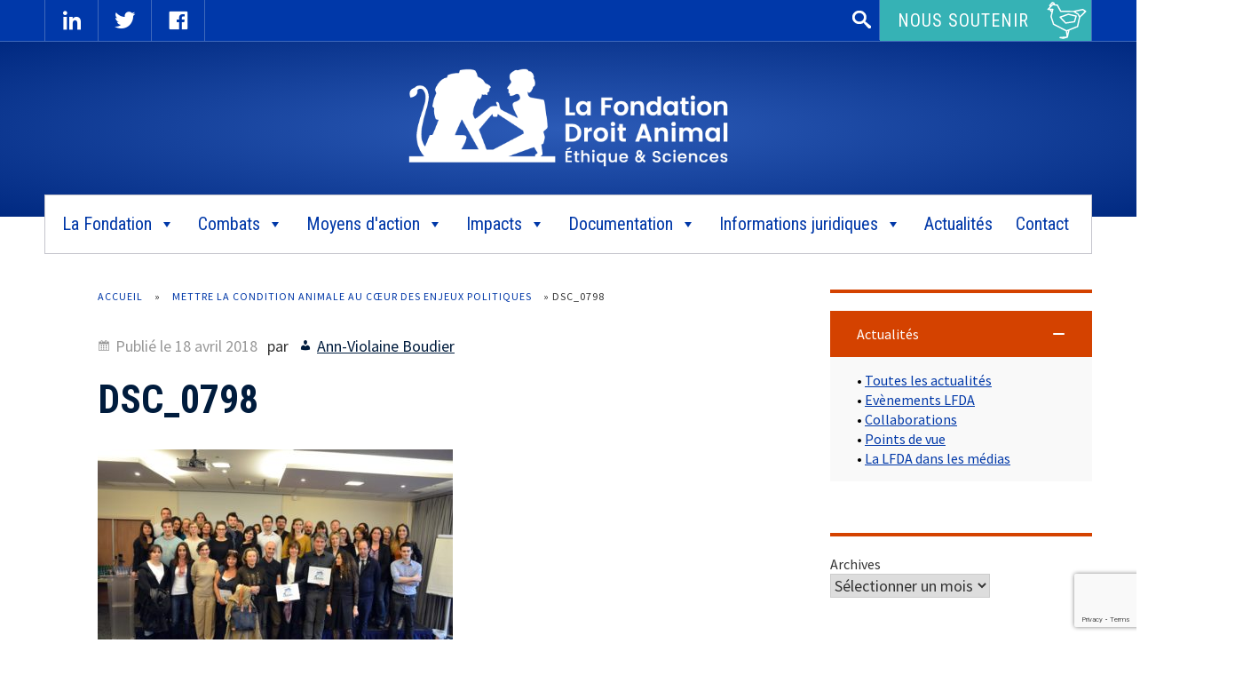

--- FILE ---
content_type: text/html; charset=UTF-8
request_url: https://www.fondation-droit-animal.org/92-mettre-la-condition-animale-au-coeur-des-enjeux-politiques/dsc_0798/
body_size: 17685
content:
<!doctype html>
<html lang="fr-FR">
<head>
<meta charset="UTF-8">
<meta name="viewport" content="width=device-width, initial-scale=1">
<link rel="profile" href="https://gmpg.org/xfn/11">
<link href="https://fonts.googleapis.com/css?family=Roboto+Condensed:400,700|Source+Sans+Pro:300,400,700" rel="stylesheet"> 



<meta name='robots' content='index, follow, max-image-preview:large, max-snippet:-1, max-video-preview:-1' />

	<!-- This site is optimized with the Yoast SEO plugin v26.6 - https://yoast.com/wordpress/plugins/seo/ -->
	<title>DSC_0798 - La Fondation Droit Animal, Ethique et Sciences</title>
	<link rel="canonical" href="https://www.fondation-droit-animal.org/92-mettre-la-condition-animale-au-coeur-des-enjeux-politiques/dsc_0798/" />
	<meta property="og:locale" content="fr_FR" />
	<meta property="og:type" content="article" />
	<meta property="og:title" content="DSC_0798 - La Fondation Droit Animal, Ethique et Sciences" />
	<meta property="og:description" content="Les représentants des 26 ONG le 22 novembre 2016" />
	<meta property="og:url" content="https://www.fondation-droit-animal.org/92-mettre-la-condition-animale-au-coeur-des-enjeux-politiques/dsc_0798/" />
	<meta property="og:site_name" content="La Fondation Droit Animal, Ethique et Sciences" />
	<meta property="article:modified_time" content="2018-04-18T10:15:31+00:00" />
	<meta property="og:image" content="https://www.fondation-droit-animal.org/92-mettre-la-condition-animale-au-coeur-des-enjeux-politiques/dsc_0798" />
	<meta property="og:image:width" content="1024" />
	<meta property="og:image:height" content="678" />
	<meta property="og:image:type" content="image/jpeg" />
	<meta name="twitter:card" content="summary_large_image" />
	<script type="application/ld+json" class="yoast-schema-graph">{"@context":"https://schema.org","@graph":[{"@type":"WebPage","@id":"https://www.fondation-droit-animal.org/92-mettre-la-condition-animale-au-coeur-des-enjeux-politiques/dsc_0798/","url":"https://www.fondation-droit-animal.org/92-mettre-la-condition-animale-au-coeur-des-enjeux-politiques/dsc_0798/","name":"DSC_0798 - La Fondation Droit Animal, Ethique et Sciences","isPartOf":{"@id":"https://www.fondation-droit-animal.org/#website"},"primaryImageOfPage":{"@id":"https://www.fondation-droit-animal.org/92-mettre-la-condition-animale-au-coeur-des-enjeux-politiques/dsc_0798/#primaryimage"},"image":{"@id":"https://www.fondation-droit-animal.org/92-mettre-la-condition-animale-au-coeur-des-enjeux-politiques/dsc_0798/#primaryimage"},"thumbnailUrl":"https://www.fondation-droit-animal.org/wp-content/uploads/2018/04/DSC_0798.jpg","datePublished":"2018-04-18T10:00:30+00:00","dateModified":"2018-04-18T10:15:31+00:00","breadcrumb":{"@id":"https://www.fondation-droit-animal.org/92-mettre-la-condition-animale-au-coeur-des-enjeux-politiques/dsc_0798/#breadcrumb"},"inLanguage":"fr-FR","potentialAction":[{"@type":"ReadAction","target":["https://www.fondation-droit-animal.org/92-mettre-la-condition-animale-au-coeur-des-enjeux-politiques/dsc_0798/"]}]},{"@type":"ImageObject","inLanguage":"fr-FR","@id":"https://www.fondation-droit-animal.org/92-mettre-la-condition-animale-au-coeur-des-enjeux-politiques/dsc_0798/#primaryimage","url":"https://www.fondation-droit-animal.org/wp-content/uploads/2018/04/DSC_0798.jpg","contentUrl":"https://www.fondation-droit-animal.org/wp-content/uploads/2018/04/DSC_0798.jpg","width":4928,"height":3264,"caption":"Les représentants des 26 ONG le 22 novembre 2016"},{"@type":"BreadcrumbList","@id":"https://www.fondation-droit-animal.org/92-mettre-la-condition-animale-au-coeur-des-enjeux-politiques/dsc_0798/#breadcrumb","itemListElement":[{"@type":"ListItem","position":1,"name":"Accueil","item":"https://www.fondation-droit-animal.org/"},{"@type":"ListItem","position":2,"name":"Mettre la condition animale au cœur des enjeux politiques","item":"https://www.fondation-droit-animal.org/92-mettre-la-condition-animale-au-coeur-des-enjeux-politiques/"},{"@type":"ListItem","position":3,"name":"DSC_0798"}]},{"@type":"WebSite","@id":"https://www.fondation-droit-animal.org/#website","url":"https://www.fondation-droit-animal.org/","name":"La Fondation Droit Animal, Ethique et Sciences","description":"LFDA","publisher":{"@id":"https://www.fondation-droit-animal.org/#organization"},"potentialAction":[{"@type":"SearchAction","target":{"@type":"EntryPoint","urlTemplate":"https://www.fondation-droit-animal.org/?s={search_term_string}"},"query-input":{"@type":"PropertyValueSpecification","valueRequired":true,"valueName":"search_term_string"}}],"inLanguage":"fr-FR"},{"@type":"Organization","@id":"https://www.fondation-droit-animal.org/#organization","name":"La Fondation Droit Animal, Ethique et Sciences","url":"https://www.fondation-droit-animal.org/","logo":{"@type":"ImageObject","inLanguage":"fr-FR","@id":"https://www.fondation-droit-animal.org/#/schema/logo/image/","url":"https://www.fondation-droit-animal.org/wp-content/uploads/2017/07/logo-LFDA.png","contentUrl":"https://www.fondation-droit-animal.org/wp-content/uploads/2017/07/logo-LFDA.png","width":520,"height":160,"caption":"La Fondation Droit Animal, Ethique et Sciences"},"image":{"@id":"https://www.fondation-droit-animal.org/#/schema/logo/image/"}}]}</script>
	<!-- / Yoast SEO plugin. -->


<link rel='dns-prefetch' href='//platform-api.sharethis.com' />
<link rel='dns-prefetch' href='//www.googletagmanager.com' />
<link rel="alternate" title="oEmbed (JSON)" type="application/json+oembed" href="https://www.fondation-droit-animal.org/wp-json/oembed/1.0/embed?url=https%3A%2F%2Fwww.fondation-droit-animal.org%2F92-mettre-la-condition-animale-au-coeur-des-enjeux-politiques%2Fdsc_0798%2F" />
<link rel="alternate" title="oEmbed (XML)" type="text/xml+oembed" href="https://www.fondation-droit-animal.org/wp-json/oembed/1.0/embed?url=https%3A%2F%2Fwww.fondation-droit-animal.org%2F92-mettre-la-condition-animale-au-coeur-des-enjeux-politiques%2Fdsc_0798%2F&#038;format=xml" />
<style id='wp-img-auto-sizes-contain-inline-css' type='text/css'>
img:is([sizes=auto i],[sizes^="auto," i]){contain-intrinsic-size:3000px 1500px}
/*# sourceURL=wp-img-auto-sizes-contain-inline-css */
</style>
<style id='wp-block-library-inline-css' type='text/css'>
:root{--wp-block-synced-color:#7a00df;--wp-block-synced-color--rgb:122,0,223;--wp-bound-block-color:var(--wp-block-synced-color);--wp-editor-canvas-background:#ddd;--wp-admin-theme-color:#007cba;--wp-admin-theme-color--rgb:0,124,186;--wp-admin-theme-color-darker-10:#006ba1;--wp-admin-theme-color-darker-10--rgb:0,107,160.5;--wp-admin-theme-color-darker-20:#005a87;--wp-admin-theme-color-darker-20--rgb:0,90,135;--wp-admin-border-width-focus:2px}@media (min-resolution:192dpi){:root{--wp-admin-border-width-focus:1.5px}}.wp-element-button{cursor:pointer}:root .has-very-light-gray-background-color{background-color:#eee}:root .has-very-dark-gray-background-color{background-color:#313131}:root .has-very-light-gray-color{color:#eee}:root .has-very-dark-gray-color{color:#313131}:root .has-vivid-green-cyan-to-vivid-cyan-blue-gradient-background{background:linear-gradient(135deg,#00d084,#0693e3)}:root .has-purple-crush-gradient-background{background:linear-gradient(135deg,#34e2e4,#4721fb 50%,#ab1dfe)}:root .has-hazy-dawn-gradient-background{background:linear-gradient(135deg,#faaca8,#dad0ec)}:root .has-subdued-olive-gradient-background{background:linear-gradient(135deg,#fafae1,#67a671)}:root .has-atomic-cream-gradient-background{background:linear-gradient(135deg,#fdd79a,#004a59)}:root .has-nightshade-gradient-background{background:linear-gradient(135deg,#330968,#31cdcf)}:root .has-midnight-gradient-background{background:linear-gradient(135deg,#020381,#2874fc)}:root{--wp--preset--font-size--normal:16px;--wp--preset--font-size--huge:42px}.has-regular-font-size{font-size:1em}.has-larger-font-size{font-size:2.625em}.has-normal-font-size{font-size:var(--wp--preset--font-size--normal)}.has-huge-font-size{font-size:var(--wp--preset--font-size--huge)}.has-text-align-center{text-align:center}.has-text-align-left{text-align:left}.has-text-align-right{text-align:right}.has-fit-text{white-space:nowrap!important}#end-resizable-editor-section{display:none}.aligncenter{clear:both}.items-justified-left{justify-content:flex-start}.items-justified-center{justify-content:center}.items-justified-right{justify-content:flex-end}.items-justified-space-between{justify-content:space-between}.screen-reader-text{border:0;clip-path:inset(50%);height:1px;margin:-1px;overflow:hidden;padding:0;position:absolute;width:1px;word-wrap:normal!important}.screen-reader-text:focus{background-color:#ddd;clip-path:none;color:#444;display:block;font-size:1em;height:auto;left:5px;line-height:normal;padding:15px 23px 14px;text-decoration:none;top:5px;width:auto;z-index:100000}html :where(.has-border-color){border-style:solid}html :where([style*=border-top-color]){border-top-style:solid}html :where([style*=border-right-color]){border-right-style:solid}html :where([style*=border-bottom-color]){border-bottom-style:solid}html :where([style*=border-left-color]){border-left-style:solid}html :where([style*=border-width]){border-style:solid}html :where([style*=border-top-width]){border-top-style:solid}html :where([style*=border-right-width]){border-right-style:solid}html :where([style*=border-bottom-width]){border-bottom-style:solid}html :where([style*=border-left-width]){border-left-style:solid}html :where(img[class*=wp-image-]){height:auto;max-width:100%}:where(figure){margin:0 0 1em}html :where(.is-position-sticky){--wp-admin--admin-bar--position-offset:var(--wp-admin--admin-bar--height,0px)}@media screen and (max-width:600px){html :where(.is-position-sticky){--wp-admin--admin-bar--position-offset:0px}}

/*# sourceURL=wp-block-library-inline-css */
</style><style id='wp-block-archives-inline-css' type='text/css'>
.wp-block-archives{box-sizing:border-box}.wp-block-archives-dropdown label{display:block}
/*# sourceURL=https://www.fondation-droit-animal.org/wp-includes/blocks/archives/style.min.css */
</style>
<style id='wp-block-tag-cloud-inline-css' type='text/css'>
.wp-block-tag-cloud{box-sizing:border-box}.wp-block-tag-cloud.aligncenter{justify-content:center;text-align:center}.wp-block-tag-cloud a{display:inline-block;margin-right:5px}.wp-block-tag-cloud span{display:inline-block;margin-left:5px;text-decoration:none}:root :where(.wp-block-tag-cloud.is-style-outline){display:flex;flex-wrap:wrap;gap:1ch}:root :where(.wp-block-tag-cloud.is-style-outline a){border:1px solid;font-size:unset!important;margin-right:0;padding:1ch 2ch;text-decoration:none!important}
/*# sourceURL=https://www.fondation-droit-animal.org/wp-includes/blocks/tag-cloud/style.min.css */
</style>
<style id='global-styles-inline-css' type='text/css'>
:root{--wp--preset--aspect-ratio--square: 1;--wp--preset--aspect-ratio--4-3: 4/3;--wp--preset--aspect-ratio--3-4: 3/4;--wp--preset--aspect-ratio--3-2: 3/2;--wp--preset--aspect-ratio--2-3: 2/3;--wp--preset--aspect-ratio--16-9: 16/9;--wp--preset--aspect-ratio--9-16: 9/16;--wp--preset--color--black: #000000;--wp--preset--color--cyan-bluish-gray: #abb8c3;--wp--preset--color--white: #ffffff;--wp--preset--color--pale-pink: #f78da7;--wp--preset--color--vivid-red: #cf2e2e;--wp--preset--color--luminous-vivid-orange: #ff6900;--wp--preset--color--luminous-vivid-amber: #fcb900;--wp--preset--color--light-green-cyan: #7bdcb5;--wp--preset--color--vivid-green-cyan: #00d084;--wp--preset--color--pale-cyan-blue: #8ed1fc;--wp--preset--color--vivid-cyan-blue: #0693e3;--wp--preset--color--vivid-purple: #9b51e0;--wp--preset--gradient--vivid-cyan-blue-to-vivid-purple: linear-gradient(135deg,rgb(6,147,227) 0%,rgb(155,81,224) 100%);--wp--preset--gradient--light-green-cyan-to-vivid-green-cyan: linear-gradient(135deg,rgb(122,220,180) 0%,rgb(0,208,130) 100%);--wp--preset--gradient--luminous-vivid-amber-to-luminous-vivid-orange: linear-gradient(135deg,rgb(252,185,0) 0%,rgb(255,105,0) 100%);--wp--preset--gradient--luminous-vivid-orange-to-vivid-red: linear-gradient(135deg,rgb(255,105,0) 0%,rgb(207,46,46) 100%);--wp--preset--gradient--very-light-gray-to-cyan-bluish-gray: linear-gradient(135deg,rgb(238,238,238) 0%,rgb(169,184,195) 100%);--wp--preset--gradient--cool-to-warm-spectrum: linear-gradient(135deg,rgb(74,234,220) 0%,rgb(151,120,209) 20%,rgb(207,42,186) 40%,rgb(238,44,130) 60%,rgb(251,105,98) 80%,rgb(254,248,76) 100%);--wp--preset--gradient--blush-light-purple: linear-gradient(135deg,rgb(255,206,236) 0%,rgb(152,150,240) 100%);--wp--preset--gradient--blush-bordeaux: linear-gradient(135deg,rgb(254,205,165) 0%,rgb(254,45,45) 50%,rgb(107,0,62) 100%);--wp--preset--gradient--luminous-dusk: linear-gradient(135deg,rgb(255,203,112) 0%,rgb(199,81,192) 50%,rgb(65,88,208) 100%);--wp--preset--gradient--pale-ocean: linear-gradient(135deg,rgb(255,245,203) 0%,rgb(182,227,212) 50%,rgb(51,167,181) 100%);--wp--preset--gradient--electric-grass: linear-gradient(135deg,rgb(202,248,128) 0%,rgb(113,206,126) 100%);--wp--preset--gradient--midnight: linear-gradient(135deg,rgb(2,3,129) 0%,rgb(40,116,252) 100%);--wp--preset--font-size--small: 13px;--wp--preset--font-size--medium: 20px;--wp--preset--font-size--large: 36px;--wp--preset--font-size--x-large: 42px;--wp--preset--spacing--20: 0.44rem;--wp--preset--spacing--30: 0.67rem;--wp--preset--spacing--40: 1rem;--wp--preset--spacing--50: 1.5rem;--wp--preset--spacing--60: 2.25rem;--wp--preset--spacing--70: 3.38rem;--wp--preset--spacing--80: 5.06rem;--wp--preset--shadow--natural: 6px 6px 9px rgba(0, 0, 0, 0.2);--wp--preset--shadow--deep: 12px 12px 50px rgba(0, 0, 0, 0.4);--wp--preset--shadow--sharp: 6px 6px 0px rgba(0, 0, 0, 0.2);--wp--preset--shadow--outlined: 6px 6px 0px -3px rgb(255, 255, 255), 6px 6px rgb(0, 0, 0);--wp--preset--shadow--crisp: 6px 6px 0px rgb(0, 0, 0);}:where(.is-layout-flex){gap: 0.5em;}:where(.is-layout-grid){gap: 0.5em;}body .is-layout-flex{display: flex;}.is-layout-flex{flex-wrap: wrap;align-items: center;}.is-layout-flex > :is(*, div){margin: 0;}body .is-layout-grid{display: grid;}.is-layout-grid > :is(*, div){margin: 0;}:where(.wp-block-columns.is-layout-flex){gap: 2em;}:where(.wp-block-columns.is-layout-grid){gap: 2em;}:where(.wp-block-post-template.is-layout-flex){gap: 1.25em;}:where(.wp-block-post-template.is-layout-grid){gap: 1.25em;}.has-black-color{color: var(--wp--preset--color--black) !important;}.has-cyan-bluish-gray-color{color: var(--wp--preset--color--cyan-bluish-gray) !important;}.has-white-color{color: var(--wp--preset--color--white) !important;}.has-pale-pink-color{color: var(--wp--preset--color--pale-pink) !important;}.has-vivid-red-color{color: var(--wp--preset--color--vivid-red) !important;}.has-luminous-vivid-orange-color{color: var(--wp--preset--color--luminous-vivid-orange) !important;}.has-luminous-vivid-amber-color{color: var(--wp--preset--color--luminous-vivid-amber) !important;}.has-light-green-cyan-color{color: var(--wp--preset--color--light-green-cyan) !important;}.has-vivid-green-cyan-color{color: var(--wp--preset--color--vivid-green-cyan) !important;}.has-pale-cyan-blue-color{color: var(--wp--preset--color--pale-cyan-blue) !important;}.has-vivid-cyan-blue-color{color: var(--wp--preset--color--vivid-cyan-blue) !important;}.has-vivid-purple-color{color: var(--wp--preset--color--vivid-purple) !important;}.has-black-background-color{background-color: var(--wp--preset--color--black) !important;}.has-cyan-bluish-gray-background-color{background-color: var(--wp--preset--color--cyan-bluish-gray) !important;}.has-white-background-color{background-color: var(--wp--preset--color--white) !important;}.has-pale-pink-background-color{background-color: var(--wp--preset--color--pale-pink) !important;}.has-vivid-red-background-color{background-color: var(--wp--preset--color--vivid-red) !important;}.has-luminous-vivid-orange-background-color{background-color: var(--wp--preset--color--luminous-vivid-orange) !important;}.has-luminous-vivid-amber-background-color{background-color: var(--wp--preset--color--luminous-vivid-amber) !important;}.has-light-green-cyan-background-color{background-color: var(--wp--preset--color--light-green-cyan) !important;}.has-vivid-green-cyan-background-color{background-color: var(--wp--preset--color--vivid-green-cyan) !important;}.has-pale-cyan-blue-background-color{background-color: var(--wp--preset--color--pale-cyan-blue) !important;}.has-vivid-cyan-blue-background-color{background-color: var(--wp--preset--color--vivid-cyan-blue) !important;}.has-vivid-purple-background-color{background-color: var(--wp--preset--color--vivid-purple) !important;}.has-black-border-color{border-color: var(--wp--preset--color--black) !important;}.has-cyan-bluish-gray-border-color{border-color: var(--wp--preset--color--cyan-bluish-gray) !important;}.has-white-border-color{border-color: var(--wp--preset--color--white) !important;}.has-pale-pink-border-color{border-color: var(--wp--preset--color--pale-pink) !important;}.has-vivid-red-border-color{border-color: var(--wp--preset--color--vivid-red) !important;}.has-luminous-vivid-orange-border-color{border-color: var(--wp--preset--color--luminous-vivid-orange) !important;}.has-luminous-vivid-amber-border-color{border-color: var(--wp--preset--color--luminous-vivid-amber) !important;}.has-light-green-cyan-border-color{border-color: var(--wp--preset--color--light-green-cyan) !important;}.has-vivid-green-cyan-border-color{border-color: var(--wp--preset--color--vivid-green-cyan) !important;}.has-pale-cyan-blue-border-color{border-color: var(--wp--preset--color--pale-cyan-blue) !important;}.has-vivid-cyan-blue-border-color{border-color: var(--wp--preset--color--vivid-cyan-blue) !important;}.has-vivid-purple-border-color{border-color: var(--wp--preset--color--vivid-purple) !important;}.has-vivid-cyan-blue-to-vivid-purple-gradient-background{background: var(--wp--preset--gradient--vivid-cyan-blue-to-vivid-purple) !important;}.has-light-green-cyan-to-vivid-green-cyan-gradient-background{background: var(--wp--preset--gradient--light-green-cyan-to-vivid-green-cyan) !important;}.has-luminous-vivid-amber-to-luminous-vivid-orange-gradient-background{background: var(--wp--preset--gradient--luminous-vivid-amber-to-luminous-vivid-orange) !important;}.has-luminous-vivid-orange-to-vivid-red-gradient-background{background: var(--wp--preset--gradient--luminous-vivid-orange-to-vivid-red) !important;}.has-very-light-gray-to-cyan-bluish-gray-gradient-background{background: var(--wp--preset--gradient--very-light-gray-to-cyan-bluish-gray) !important;}.has-cool-to-warm-spectrum-gradient-background{background: var(--wp--preset--gradient--cool-to-warm-spectrum) !important;}.has-blush-light-purple-gradient-background{background: var(--wp--preset--gradient--blush-light-purple) !important;}.has-blush-bordeaux-gradient-background{background: var(--wp--preset--gradient--blush-bordeaux) !important;}.has-luminous-dusk-gradient-background{background: var(--wp--preset--gradient--luminous-dusk) !important;}.has-pale-ocean-gradient-background{background: var(--wp--preset--gradient--pale-ocean) !important;}.has-electric-grass-gradient-background{background: var(--wp--preset--gradient--electric-grass) !important;}.has-midnight-gradient-background{background: var(--wp--preset--gradient--midnight) !important;}.has-small-font-size{font-size: var(--wp--preset--font-size--small) !important;}.has-medium-font-size{font-size: var(--wp--preset--font-size--medium) !important;}.has-large-font-size{font-size: var(--wp--preset--font-size--large) !important;}.has-x-large-font-size{font-size: var(--wp--preset--font-size--x-large) !important;}
/*# sourceURL=global-styles-inline-css */
</style>

<style id='classic-theme-styles-inline-css' type='text/css'>
/*! This file is auto-generated */
.wp-block-button__link{color:#fff;background-color:#32373c;border-radius:9999px;box-shadow:none;text-decoration:none;padding:calc(.667em + 2px) calc(1.333em + 2px);font-size:1.125em}.wp-block-file__button{background:#32373c;color:#fff;text-decoration:none}
/*# sourceURL=/wp-includes/css/classic-themes.min.css */
</style>
<link rel='stylesheet' id='awsm-ead-public-css' href='https://www.fondation-droit-animal.org/wp-content/plugins/embed-any-document/css/embed-public.min.css' type='text/css' media='all' />
<link rel='stylesheet' id='contact-form-7-css' href='https://www.fondation-droit-animal.org/wp-content/plugins/contact-form-7/includes/css/styles.css' type='text/css' media='all' />
<link rel='stylesheet' id='spacexchimp_p008-font-awesome-css-frontend-css' href='https://www.fondation-droit-animal.org/wp-content/plugins/simple-scroll-to-top-button/inc/lib/font-awesome/css/font-awesome.css' type='text/css' media='screen' />
<link rel='stylesheet' id='spacexchimp_p008-frontend-css-css' href='https://www.fondation-droit-animal.org/wp-content/plugins/simple-scroll-to-top-button/inc/css/frontend.css' type='text/css' media='all' />
<style id='spacexchimp_p008-frontend-css-inline-css' type='text/css'>

                    #ssttbutton {
                        font-size: 32px;
                    }
                    .ssttbutton-background {
                        color: #000000;
                    }
                    .ssttbutton-symbol {
                        color: #ffffff;
                    }
                  
/*# sourceURL=spacexchimp_p008-frontend-css-inline-css */
</style>
<link rel='stylesheet' id='sow-button-base-css' href='https://www.fondation-droit-animal.org/wp-content/plugins/so-widgets-bundle/widgets/button/css/style.css' type='text/css' media='all' />
<link rel='stylesheet' id='sow-button-flat-205425d9a329-css' href='https://www.fondation-droit-animal.org/wp-content/uploads/siteorigin-widgets/sow-button-flat-205425d9a329.css' type='text/css' media='all' />
<link rel='stylesheet' id='sow-button-flat-abd17949f5a2-css' href='https://www.fondation-droit-animal.org/wp-content/uploads/siteorigin-widgets/sow-button-flat-abd17949f5a2.css' type='text/css' media='all' />
<link rel='stylesheet' id='sow-social-media-buttons-atom-7e9a248387ed-css' href='https://www.fondation-droit-animal.org/wp-content/uploads/siteorigin-widgets/sow-social-media-buttons-atom-7e9a248387ed.css' type='text/css' media='all' />
<link rel='stylesheet' id='sow-accordion-default-00eb63db1505-css' href='https://www.fondation-droit-animal.org/wp-content/uploads/siteorigin-widgets/sow-accordion-default-00eb63db1505.css' type='text/css' media='all' />
<link rel='stylesheet' id='sow-headline-default-69814c5ec2a0-css' href='https://www.fondation-droit-animal.org/wp-content/uploads/siteorigin-widgets/sow-headline-default-69814c5ec2a0.css' type='text/css' media='all' />
<link rel='stylesheet' id='megamenu-css' href='https://www.fondation-droit-animal.org/wp-content/uploads/maxmegamenu/style.css' type='text/css' media='all' />
<link rel='stylesheet' id='dashicons-css' href='https://www.fondation-droit-animal.org/wp-includes/css/dashicons.min.css' type='text/css' media='all' />
<link rel='stylesheet' id='megamenu-fontawesome-css' href='https://www.fondation-droit-animal.org/wp-content/plugins/megamenu-pro/icons/fontawesome/css/font-awesome.min.css' type='text/css' media='all' />
<link rel='stylesheet' id='megamenu-genericons-css' href='https://www.fondation-droit-animal.org/wp-content/plugins/megamenu-pro/icons/genericons/genericons/genericons.css' type='text/css' media='all' />
<link rel='stylesheet' id='lfda-style-css' href='https://www.fondation-droit-animal.org/wp-content/themes/lfda/style.css' type='text/css' media='all' />
<link rel='stylesheet' id='wp-pagenavi-css' href='https://www.fondation-droit-animal.org/wp-content/plugins/wp-pagenavi/pagenavi-css.css' type='text/css' media='all' />
<script type="text/javascript" src="https://www.fondation-droit-animal.org/wp-includes/js/jquery/jquery.min.js" id="jquery-core-js"></script>
<script type="text/javascript" src="https://www.fondation-droit-animal.org/wp-includes/js/jquery/jquery-migrate.min.js" id="jquery-migrate-js"></script>
<script type="text/javascript" src="//platform-api.sharethis.com/js/sharethis.js#property=63b430a8592bb2001af01a7a&amp;product=gdpr-compliance-tool-v2&amp;source=simple-share-buttons-adder-wordpress" id="simple-share-buttons-adder-mu-js"></script>
<script type="text/javascript" id="sow-accordion-js-extra">
/* <![CDATA[ */
var sowAccordion = {"scrollto_after_change":"1","scrollto_offset":"90"};
//# sourceURL=sow-accordion-js-extra
/* ]]> */
</script>
<script type="text/javascript" src="https://www.fondation-droit-animal.org/wp-content/plugins/so-widgets-bundle/widgets/accordion/js/accordion.min.js" id="sow-accordion-js"></script>

<!-- Extrait de code de la balise Google (gtag.js) ajouté par Site Kit -->
<!-- Extrait Google Analytics ajouté par Site Kit -->
<script type="text/javascript" src="https://www.googletagmanager.com/gtag/js?id=GT-5TQVPSPS" id="google_gtagjs-js" async></script>
<script type="text/javascript" id="google_gtagjs-js-after">
/* <![CDATA[ */
window.dataLayer = window.dataLayer || [];function gtag(){dataLayer.push(arguments);}
gtag("set","linker",{"domains":["www.fondation-droit-animal.org"]});
gtag("js", new Date());
gtag("set", "developer_id.dZTNiMT", true);
gtag("config", "GT-5TQVPSPS", {"googlesitekit_post_type":"attachment"});
//# sourceURL=google_gtagjs-js-after
/* ]]> */
</script>
<link rel="https://api.w.org/" href="https://www.fondation-droit-animal.org/wp-json/" /><link rel="alternate" title="JSON" type="application/json" href="https://www.fondation-droit-animal.org/wp-json/wp/v2/media/5802" /><link rel='shortlink' href='https://www.fondation-droit-animal.org/?p=5802' />
<meta name="generator" content="Site Kit by Google 1.168.0" />        <script type="text/javascript">
            (function () {
                window.lsow_fs = {can_use_premium_code: false};
            })();
        </script>
        <link rel="icon" href="https://www.fondation-droit-animal.org/wp-content/uploads/2017/07/cropped-logo-footer-32x32.png" sizes="32x32" />
<link rel="icon" href="https://www.fondation-droit-animal.org/wp-content/uploads/2017/07/cropped-logo-footer-192x192.png" sizes="192x192" />
<link rel="apple-touch-icon" href="https://www.fondation-droit-animal.org/wp-content/uploads/2017/07/cropped-logo-footer-180x180.png" />
<meta name="msapplication-TileImage" content="https://www.fondation-droit-animal.org/wp-content/uploads/2017/07/cropped-logo-footer-270x270.png" />
<style type="text/css">/** Mega Menu CSS: fs **/</style>
<link rel="stylesheet" type="text/css" href="https://www.fondation-droit-animal.org/wp-content/themes/lfda/impression.css" media="print">
<link rel='stylesheet' id='so-css-lfda-css' href='https://www.fondation-droit-animal.org/wp-content/uploads/so-css/so-css-lfda.css' type='text/css' media='all' />
<link rel='stylesheet' id='siteorigin-widget-icon-font-fontawesome-css' href='https://www.fondation-droit-animal.org/wp-content/plugins/so-widgets-bundle/icons/fontawesome/style.css' type='text/css' media='all' />
<link rel='stylesheet' id='sow-social-media-buttons-atom-05c53a379c6e-css' href='https://www.fondation-droit-animal.org/wp-content/uploads/siteorigin-widgets/sow-social-media-buttons-atom-05c53a379c6e.css' type='text/css' media='all' />
<link rel='stylesheet' id='sow-headline-default-a007837fd052-css' href='https://www.fondation-droit-animal.org/wp-content/uploads/siteorigin-widgets/sow-headline-default-a007837fd052.css' type='text/css' media='all' />
</head>

<body data-rsssl=1 class="attachment wp-singular attachment-template-default single single-attachment postid-5802 attachmentid-5802 attachment-jpeg wp-custom-logo wp-theme-lfda mega-menu-menu-1 metaslider-plugin">
<div id="page" class="site">

  
	

	<header id="masthead" class="site-header">
    
    <div class="navigation-top">
       <div class="container">
           <div class="menu-reseaux-sociaux">
           		<section id="text-3" class="widget-impair widget-dernier widget-premier widget-1 widget widget_text">			<div class="textwidget"><p><a class="dashicons dashicons-linkedin" href="https://www.linkedin.com/company/la-fondation-droit-animal-ethique-et-sciences/" target="_blank" rel="noopener">Facebook</a><br />
<a class="dashicons dashicons-twitter" href="https://twitter.com/fondationLFDA" target="_blank" rel="noopener">Twitter</a><br />
<a class="dashicons dashicons-facebook" href="https://www.facebook.com/fondationLFDA/" target="_blank" rel="noopener">Facebook</a></p>
</div>
		</section>     	
           </div> 
           
           <div id="widgets-top">
           		<div class="widget-impair widget-premier widget-1 blocs-widgets-top blocs-widgets-top"><form role="search" method="get" class="search-form" action="https://www.fondation-droit-animal.org/">
				<label>
					<span class="screen-reader-text">Rechercher :</span>
					<input type="search" class="search-field" placeholder="Rechercher…" value="" name="s" />
				</label>
				<input type="submit" class="search-submit" value="Rechercher" />
			</form></div><div class="widget-pair widget-dernier widget-2 blocs-widgets-top"><div class="textwidget"><div class="bouton-soutenir"><a href="https://www.helloasso.com/associations/la-fondation-droit-animal-ethique-et-sciences-lfda/formulaires/2"> Nous soutenir</a></div>
</div></div>           </div>
       </div>
  	</div>
    
		<div class="site-branding">
        	<div id="logo-lfda" class="container">
			<a href="https://www.fondation-droit-animal.org/" class="custom-logo-link" rel="home"><img width="520" height="160" src="https://www.fondation-droit-animal.org/wp-content/uploads/2017/07/logo-LFDA.png" class="custom-logo" alt="La Fondation Droit Animal, Ethique et Sciences" decoding="async" fetchpriority="high" srcset="https://www.fondation-droit-animal.org/wp-content/uploads/2017/07/logo-LFDA.png 520w, https://www.fondation-droit-animal.org/wp-content/uploads/2017/07/logo-LFDA-400x123.png 400w" sizes="(max-width: 520px) 100vw, 520px" /></a>            </div>
		</div><!-- .site-branding -->

		<nav id="site-navigation" class="main-navigation container">
			
			<div id="mega-menu-wrap-menu-1" class="mega-menu-wrap"><div class="mega-menu-toggle"><div class="mega-toggle-blocks-left"><div class='mega-toggle-block mega-menu-toggle-block mega-toggle-block-1' id='mega-toggle-block-1' tabindex='0'><span class='mega-toggle-label' role='button' aria-expanded='false'><span class='mega-toggle-label-closed'>MENU</span><span class='mega-toggle-label-open'>MENU</span></span></div></div><div class="mega-toggle-blocks-center"></div><div class="mega-toggle-blocks-right"></div></div><ul id="mega-menu-menu-1" class="mega-menu max-mega-menu mega-menu-horizontal mega-no-js" data-event="hover" data-effect="fade_up" data-effect-speed="200" data-effect-mobile="disabled" data-effect-speed-mobile="0" data-mobile-force-width="false" data-second-click="close" data-document-click="collapse" data-vertical-behaviour="standard" data-breakpoint="1179" data-unbind="true" data-mobile-state="collapse_all" data-mobile-direction="vertical" data-hover-intent-timeout="300" data-hover-intent-interval="100"><li class="mega-menu-item mega-menu-item-type-custom mega-menu-item-object-custom mega-menu-item-has-children mega-align-bottom-left mega-menu-flyout mega-menu-item-2894" id="mega-menu-item-2894"><a class="mega-menu-link" href="#" aria-expanded="false" tabindex="0">La Fondation<span class="mega-indicator" aria-hidden="true"></span></a>
<ul class="mega-sub-menu">
<li class="mega-menu-item mega-menu-item-type-post_type mega-menu-item-object-page mega-menu-item-38" id="mega-menu-item-38"><a class="mega-menu-link" href="https://www.fondation-droit-animal.org/la-fondation/mission/">Mission</a></li><li class="mega-menu-item mega-menu-item-type-post_type mega-menu-item-object-page mega-menu-item-7328" id="mega-menu-item-7328"><a class="mega-menu-link" href="https://www.fondation-droit-animal.org/la-fondation/declaration-des-droits-de-lanimal/">Déclaration des droits de l’animal</a></li><li class="mega-menu-item mega-menu-item-type-post_type mega-menu-item-object-page mega-menu-item-36" id="mega-menu-item-36"><a class="mega-menu-link" href="https://www.fondation-droit-animal.org/la-fondation/histoire/">Histoire</a></li><li class="mega-menu-item mega-menu-item-type-post_type mega-menu-item-object-page mega-menu-item-15839" id="mega-menu-item-15839"><a class="mega-menu-link" href="https://www.fondation-droit-animal.org/la-fondation/organisation/">Organisation et gouvernance</a></li><li class="mega-menu-item mega-menu-item-type-custom mega-menu-item-object-custom mega-menu-item-1800" id="mega-menu-item-1800"><a class="mega-menu-link" href="/rapport/">Comptes-rendus d'activité</a></li><li class="mega-menu-item mega-menu-item-type-taxonomy mega-menu-item-object-category mega-menu-item-25758" id="mega-menu-item-25758"><a class="mega-menu-link" href="https://www.fondation-droit-animal.org/category/actualites/lfda-dans-les-medias/">La LFDA dans les médias</a></li><li class="mega-menu-item mega-menu-item-type-post_type mega-menu-item-object-page mega-menu-item-6932" id="mega-menu-item-6932"><a class="mega-menu-link" href="https://www.fondation-droit-animal.org/nous-soutenir/">Nous soutenir</a></li></ul>
</li><li class="mega-menu-item mega-menu-item-type-custom mega-menu-item-object-custom mega-menu-item-has-children mega-align-bottom-left mega-menu-flyout mega-menu-item-228" id="mega-menu-item-228"><a class="mega-menu-link" href="#" aria-expanded="false" tabindex="0">Combats<span class="mega-indicator" aria-hidden="true"></span></a>
<ul class="mega-sub-menu">
<li class="mega-menu-item mega-menu-item-type-post_type mega-menu-item-object-page mega-menu-item-238" id="mega-menu-item-238"><a class="mega-menu-link" href="https://www.fondation-droit-animal.org/nos-combats/animaux-delevage/">Animaux d’élevage</a></li><li class="mega-menu-item mega-menu-item-type-post_type mega-menu-item-object-page mega-menu-item-262" id="mega-menu-item-262"><a class="mega-menu-link" href="https://www.fondation-droit-animal.org/nos-combats/animaux-sauvages-libres/">Animaux sauvages libres</a></li><li class="mega-menu-item mega-menu-item-type-post_type mega-menu-item-object-page mega-menu-item-298" id="mega-menu-item-298"><a class="mega-menu-link" href="https://www.fondation-droit-animal.org/nos-combats/animaux-dexperimentation/">Animaux d’expérimentation</a></li><li class="mega-menu-item mega-menu-item-type-post_type mega-menu-item-object-page mega-menu-item-296" id="mega-menu-item-296"><a class="mega-menu-link" href="https://www.fondation-droit-animal.org/nos-combats/animaux-de-divertissement/">Animaux de divertissement</a></li><li class="mega-menu-item mega-menu-item-type-post_type mega-menu-item-object-page mega-menu-item-297" id="mega-menu-item-297"><a class="mega-menu-link" href="https://www.fondation-droit-animal.org/nos-combats/animaux-de-compagnie/">Animaux de compagnie</a></li></ul>
</li><li class="mega-menu-item mega-menu-item-type-custom mega-menu-item-object-custom mega-menu-item-has-children mega-align-bottom-left mega-menu-flyout mega-menu-item-2895" id="mega-menu-item-2895"><a class="mega-menu-link" href="#" aria-expanded="false" tabindex="0">Moyens d'action<span class="mega-indicator" aria-hidden="true"></span></a>
<ul class="mega-sub-menu">
<li class="mega-menu-item mega-menu-item-type-post_type mega-menu-item-object-page mega-menu-item-534" id="mega-menu-item-534"><a class="mega-menu-link" href="https://www.fondation-droit-animal.org/moyens-daction/collaboration-pouvoirs-publics/">Collaboration avec les pouvoirs publics</a></li><li class="mega-menu-item mega-menu-item-type-post_type mega-menu-item-object-page mega-menu-item-533" id="mega-menu-item-533"><a class="mega-menu-link" href="https://www.fondation-droit-animal.org/moyens-daction/partenariats-ong/">Partenariats avec d’autres ONG</a></li><li class="mega-menu-item mega-menu-item-type-post_type mega-menu-item-object-page mega-menu-item-532" id="mega-menu-item-532"><a class="mega-menu-link" href="https://www.fondation-droit-animal.org/moyens-daction/collaboration-avec-les-professionnels/">Collaboration avec les professionnels</a></li><li class="mega-menu-item mega-menu-item-type-post_type mega-menu-item-object-page mega-menu-item-531" id="mega-menu-item-531"><a class="mega-menu-link" href="https://www.fondation-droit-animal.org/moyens-daction/formation-information-education/">Formation, information et éducation</a></li><li class="mega-menu-item mega-menu-item-type-post_type mega-menu-item-object-page mega-menu-item-has-children mega-menu-item-2171" id="mega-menu-item-2171"><a class="mega-menu-link" href="https://www.fondation-droit-animal.org/moyens-daction/remise-de-prix/" aria-expanded="false">Remise de prix<span class="mega-indicator" aria-hidden="true"></span></a>
	<ul class="mega-sub-menu">
<li class="mega-menu-item mega-menu-item-type-post_type mega-menu-item-object-page mega-menu-item-2174" id="mega-menu-item-2174"><a class="mega-menu-link" href="https://www.fondation-droit-animal.org/prix-de-biologie-alfred-kastler/">Prix de biologie Alfred Kastler</a></li><li class="mega-menu-item mega-menu-item-type-post_type mega-menu-item-object-page mega-menu-item-2173" id="mega-menu-item-2173"><a class="mega-menu-link" href="https://www.fondation-droit-animal.org/prix-de-droit/">Prix de droit</a></li>	</ul>
</li></ul>
</li><li class="mega-menu-item mega-menu-item-type-custom mega-menu-item-object-custom mega-menu-item-has-children mega-align-bottom-left mega-menu-flyout mega-menu-item-2896" id="mega-menu-item-2896"><a class="mega-menu-link" href="#" aria-expanded="false" tabindex="0">Impacts<span class="mega-indicator" aria-hidden="true"></span></a>
<ul class="mega-sub-menu">
<li class="mega-menu-item mega-menu-item-type-post_type mega-menu-item-object-page mega-menu-item-540" id="mega-menu-item-540"><a class="mega-menu-link" href="https://www.fondation-droit-animal.org/impacts/nos-succes/">Nos succès</a></li><li class="mega-menu-item mega-menu-item-type-post_type mega-menu-item-object-page mega-menu-item-1818" id="mega-menu-item-1818"><a class="mega-menu-link" href="https://www.fondation-droit-animal.org/impacts/etiquetage-boites-oeufs/">L’étiquetage des boîtes d’œufs</a></li><li class="mega-menu-item mega-menu-item-type-post_type mega-menu-item-object-page mega-menu-item-8631" id="mega-menu-item-8631"><a class="mega-menu-link" href="https://www.fondation-droit-animal.org/impacts/etiquette-bien-etre-animal/">L’étiquetage bien-être animal</a></li><li class="mega-menu-item mega-menu-item-type-post_type mega-menu-item-object-page mega-menu-item-1821" id="mega-menu-item-1821"><a class="mega-menu-link" href="https://www.fondation-droit-animal.org/impacts/regime-juridique-de-lanimal/">Régime juridique de l’animal</a></li></ul>
</li><li class="mega-menu-item mega-menu-item-type-custom mega-menu-item-object-custom mega-menu-item-has-children mega-align-bottom-left mega-menu-flyout mega-menu-item-1118" id="mega-menu-item-1118"><a class="mega-menu-link" href="#" aria-expanded="false" tabindex="0">Documentation<span class="mega-indicator" aria-hidden="true"></span></a>
<ul class="mega-sub-menu">
<li class="mega-menu-item mega-menu-item-type-taxonomy mega-menu-item-object-category mega-menu-item-1004" id="mega-menu-item-1004"><a class="mega-menu-link" href="https://www.fondation-droit-animal.org/category/revue-trimestrielle/">Revue trimestrielle</a></li><li class="mega-menu-item mega-menu-item-type-post_type mega-menu-item-object-page mega-menu-item-has-children mega-menu-item-3045" id="mega-menu-item-3045"><a class="mega-menu-link" href="https://www.fondation-droit-animal.org/expositions-et-conferences/" aria-expanded="false">Expositions et conférences<span class="mega-indicator" aria-hidden="true"></span></a>
	<ul class="mega-sub-menu">
<li class="mega-menu-item mega-menu-item-type-post_type mega-menu-item-object-page mega-menu-item-23641" id="mega-menu-item-23641"><a class="mega-menu-link" href="https://www.fondation-droit-animal.org/exposition-lanimal-aujourdhui/">Exposition itinérante “L’animal aujourd’hui”</a></li><li class="mega-menu-item mega-menu-item-type-post_type mega-menu-item-object-page mega-menu-item-20140" id="mega-menu-item-20140"><a class="mega-menu-link" href="https://www.fondation-droit-animal.org/colloque-connaitre-et-respecter-les-animaux-un-enjeu-pour-leducation-nationale/">Colloque 2023 Connaître et respecter les animaux</a></li><li class="mega-menu-item mega-menu-item-type-post_type mega-menu-item-object-page mega-menu-item-15946" id="mega-menu-item-15946"><a class="mega-menu-link" href="https://www.fondation-droit-animal.org/colloque-2021-preserver-et-proteger-les-animaux-sauvages-en-liberte/">Colloque 2021 Animaux sauvages en liberté</a></li><li class="mega-menu-item mega-menu-item-type-post_type mega-menu-item-object-page mega-menu-item-13974" id="mega-menu-item-13974"><a class="mega-menu-link" href="https://www.fondation-droit-animal.org/colloque-2020-le-bien-etre-animal-et-lavenir-de-lelevage/">Colloque 2020 Bien-être animal et élevage</a></li><li class="mega-menu-item mega-menu-item-type-post_type mega-menu-item-object-page mega-menu-item-10731" id="mega-menu-item-10731"><a class="mega-menu-link" href="https://www.fondation-droit-animal.org/colloque-2019-droits-et-personnalite-juridique-de-lanimal/">Colloque 2019 Droits et personnalité juridique</a></li><li class="mega-menu-item mega-menu-item-type-post_type mega-menu-item-object-page mega-menu-item-3048" id="mega-menu-item-3048"><a class="mega-menu-link" href="https://www.fondation-droit-animal.org/colloque-2015-bien-etre-animal/">Colloque 2015 Le bien-être animal</a></li><li class="mega-menu-item mega-menu-item-type-post_type mega-menu-item-object-page mega-menu-item-23673" id="mega-menu-item-23673"><a class="mega-menu-link" href="https://www.fondation-droit-animal.org/colloque-2012-souffrance-animale-de-la-science-au-droit/">Colloque 2012 La souffrance animale</a></li><li class="mega-menu-item mega-menu-item-type-taxonomy mega-menu-item-object-docs mega-menu-item-1976" id="mega-menu-item-1976"><a class="mega-menu-link" href="https://www.fondation-droit-animal.org/docs/interventions/">Interventions en conférences</a></li>	</ul>
</li><li class="mega-menu-item mega-menu-item-type-post_type mega-menu-item-object-page mega-menu-item-has-children mega-menu-item-1985" id="mega-menu-item-1985"><a class="mega-menu-link" href="https://www.fondation-droit-animal.org/centre-de-documentation/" aria-expanded="false">Centre de documentation<span class="mega-indicator" aria-hidden="true"></span></a>
	<ul class="mega-sub-menu">
<li class="mega-menu-item mega-menu-item-type-taxonomy mega-menu-item-object-docs mega-menu-item-1975" id="mega-menu-item-1975"><a class="mega-menu-link" href="https://www.fondation-droit-animal.org/docs/dossiers-et-livrets-thematiques/">Dossiers et livrets thématiques</a></li><li class="mega-menu-item mega-menu-item-type-post_type mega-menu-item-object-page mega-menu-item-2411" id="mega-menu-item-2411"><a class="mega-menu-link" href="https://www.fondation-droit-animal.org/centre-de-documentation/ouvrages/">Ouvrages</a></li><li class="mega-menu-item mega-menu-item-type-post_type mega-menu-item-object-page mega-menu-item-2084" id="mega-menu-item-2084"><a class="mega-menu-link" href="https://www.fondation-droit-animal.org/centre-de-documentation/theses-memoires/">Thèses, mémoires et rapports</a></li><li class="mega-menu-item mega-menu-item-type-post_type mega-menu-item-object-page mega-menu-item-4347" id="mega-menu-item-4347"><a class="mega-menu-link" href="https://www.fondation-droit-animal.org/adresses-utiles/">Adresses utiles</a></li>	</ul>
</li><li class="mega-menu-item mega-menu-item-type-post_type mega-menu-item-object-page mega-menu-item-4430" id="mega-menu-item-4430"><a class="mega-menu-link" href="https://www.fondation-droit-animal.org/centre-de-documentation/disponible-a-la-commande/">Disponible à la commande</a></li></ul>
</li><li class="mega-menu-item mega-menu-item-type-custom mega-menu-item-object-custom mega-menu-item-has-children mega-align-bottom-left mega-menu-flyout mega-menu-item-503" id="mega-menu-item-503"><a class="mega-menu-link" href="#" aria-expanded="false" tabindex="0">Informations juridiques<span class="mega-indicator" aria-hidden="true"></span></a>
<ul class="mega-sub-menu">
<li class="mega-menu-item mega-menu-item-type-post_type mega-menu-item-object-page mega-menu-item-1646" id="mega-menu-item-1646"><a class="mega-menu-link" href="https://www.fondation-droit-animal.org/informations-juridiques/fonctionnement-droit-bref/">Fonctionnement du droit en bref</a></li><li class="mega-menu-item mega-menu-item-type-post_type mega-menu-item-object-page mega-menu-item-has-children mega-menu-item-4144" id="mega-menu-item-4144"><a class="mega-menu-link" href="https://www.fondation-droit-animal.org/informations-juridiques/textes-relatifs-a-lanimal/" aria-expanded="false">Textes relatifs à l’animal<span class="mega-indicator" aria-hidden="true"></span></a>
	<ul class="mega-sub-menu">
<li class="mega-menu-item mega-menu-item-type-post_type mega-menu-item-object-page mega-menu-item-3989" id="mega-menu-item-3989"><a class="mega-menu-link" href="https://www.fondation-droit-animal.org/informations-juridiques/animaux-de-production/">Animaux de production</a></li><li class="mega-menu-item mega-menu-item-type-post_type mega-menu-item-object-page mega-menu-item-4013" id="mega-menu-item-4013"><a class="mega-menu-link" href="https://www.fondation-droit-animal.org/informations-juridiques/animaux-sauvages-a-letat-de-liberte/">Animaux sauvages à l’état de liberté</a></li><li class="mega-menu-item mega-menu-item-type-post_type mega-menu-item-object-page mega-menu-item-4002" id="mega-menu-item-4002"><a class="mega-menu-link" href="https://www.fondation-droit-animal.org/informations-juridiques/animaux-utilises-a-des-fins-scientifiques/">Animaux utilisés à des fins scientifiques</a></li><li class="mega-menu-item mega-menu-item-type-post_type mega-menu-item-object-page mega-menu-item-4055" id="mega-menu-item-4055"><a class="mega-menu-link" href="https://www.fondation-droit-animal.org/informations-juridiques/detention-dun-animal-domestique/">Détention d’un animal domestique</a></li><li class="mega-menu-item mega-menu-item-type-post_type mega-menu-item-object-page mega-menu-item-4054" id="mega-menu-item-4054"><a class="mega-menu-link" href="https://www.fondation-droit-animal.org/informations-juridiques/detention-dun-animal-non-domestique-protege/">Détention d’un animal non domestique protégé</a></li><li class="mega-menu-item mega-menu-item-type-post_type mega-menu-item-object-page mega-menu-item-4044" id="mega-menu-item-4044"><a class="mega-menu-link" href="https://www.fondation-droit-animal.org/informations-juridiques/achat-vente-dun-animal/">Achat et vente d’un animal</a></li><li class="mega-menu-item mega-menu-item-type-post_type mega-menu-item-object-page mega-menu-item-4074" id="mega-menu-item-4074"><a class="mega-menu-link" href="https://www.fondation-droit-animal.org/informations-juridiques/troubles-du-voisinage/">Troubles du voisinage</a></li><li class="mega-menu-item mega-menu-item-type-post_type mega-menu-item-object-page mega-menu-item-4075" id="mega-menu-item-4075"><a class="mega-menu-link" href="https://www.fondation-droit-animal.org/informations-juridiques/voyager-avec-ou-sans-son-animal/">Voyager avec ou sans son animal</a></li><li class="mega-menu-item mega-menu-item-type-post_type mega-menu-item-object-page mega-menu-item-4073" id="mega-menu-item-4073"><a class="mega-menu-link" href="https://www.fondation-droit-animal.org/informations-juridiques/animal-et-mendicite/">Animal et mendicité</a></li>	</ul>
</li></ul>
</li><li class="mega-menu-item mega-menu-item-type-taxonomy mega-menu-item-object-category mega-align-bottom-left mega-menu-flyout mega-menu-item-180" id="mega-menu-item-180"><a class="mega-menu-link" href="https://www.fondation-droit-animal.org/category/actualites/" tabindex="0">Actualités</a></li><li class="mega-menu-item mega-menu-item-type-post_type mega-menu-item-object-page mega-align-bottom-left mega-menu-flyout mega-menu-item-58" id="mega-menu-item-58"><a class="mega-menu-link" href="https://www.fondation-droit-animal.org/contact/" tabindex="0">Contact</a></li></ul></div>		</nav><!-- #site-navigation -->
	</header><!-- #masthead -->

	
    

    
<div id="content" class="site-content container">
	<div id="primary" class="content-area">
    
<div id="breadcrumbs_lfda"><span><span><a href="https://www.fondation-droit-animal.org/">Accueil</a></span> » <span><a href="https://www.fondation-droit-animal.org/92-mettre-la-condition-animale-au-coeur-des-enjeux-politiques/">Mettre la condition animale au cœur des enjeux politiques</a></span> » <span class="breadcrumb_last" aria-current="page">DSC_0798</span></span></div>
		<main id="main" class="site-main">

		<div class="entry-meta">
       	<div class="show-category-lfda"></div>
        <div class="show-juridique-lfda"> </div>
        <div class="show-publication-lfda"></div>
		<div class="show-infos-lfda"><span class="posted-on">Publié le <a href="https://www.fondation-droit-animal.org/92-mettre-la-condition-animale-au-coeur-des-enjeux-politiques/dsc_0798/" rel="bookmark"><time class="entry-date published" datetime="2018-04-18T12:00:30+02:00">18 avril 2018</time><time class="updated" datetime="2018-04-18T12:15:31+02:00">18 avril 2018</time></a></span><span class="byline"> par  <span class="author vcard"><a class="url fn n" href="https://www.fondation-droit-animal.org/author/annviolaine/">Ann-Violaine Boudier</a></span>
</span></div>
		</div><!-- .entry-meta -->


		
<article id="post-5802" class="post-5802 attachment type-attachment status-inherit hentry">
	<header class="entry-header">


                
                
                
                
                
		<h1 class="entry-title">DSC_0798</h1>	</header><!-- .entry-header -->

		<div class="entry-content">
		<p class="attachment"><a href='https://www.fondation-droit-animal.org/wp-content/uploads/2018/04/DSC_0798.jpg'><img decoding="async" width="400" height="265" src="https://www.fondation-droit-animal.org/wp-content/uploads/2018/04/DSC_0798-400x265.jpg" class="attachment-medium size-medium" alt="AnimalPolitique Les représentants des 26 ONG le 22 novembre 2016" srcset="https://www.fondation-droit-animal.org/wp-content/uploads/2018/04/DSC_0798-400x265.jpg 400w, https://www.fondation-droit-animal.org/wp-content/uploads/2018/04/DSC_0798-768x509.jpg 768w, https://www.fondation-droit-animal.org/wp-content/uploads/2018/04/DSC_0798-1024x678.jpg 1024w" sizes="(max-width: 400px) 100vw, 400px" /></a></p>
<p>Animal politique 26 ONG 2016</p>
	</div><!-- .entry-content -->

	
</article><!-- #post-5802 -->

		</main><!-- #main -->
	</div><!-- #primary -->




<aside id="secondary" class="widget-area">


<section id="sow-accordion-8" class="widget-impair widget-premier widget-1 widget widget_sow-accordion"><div
			
			class="so-widget-sow-accordion so-widget-sow-accordion-default-00eb63db1505"
			 data-max-open-panels="0" data-initial-scroll-panel="0"
		><div>
	<div class="sow-accordion">
			<div class="sow-accordion-panel
		 sow-accordion-panel-open		"
			data-anchor-id="actualites">
				<div class="sow-accordion-panel-header-container" role="heading" aria-level="2">
					<div class="sow-accordion-panel-header" tabindex="0" role="button" id="accordion-label-actualit%c3%a9s" aria-controls="accordion-content-actualit%c3%a9s" aria-expanded="true">
						<div class="sow-accordion-title sow-accordion-title-icon-left">
														Actualités													</div>
						<div class="sow-accordion-open-close-button">
							<div class="sow-accordion-open-button">
								<span class="sow-icon-fontawesome sow-fas" data-sow-icon="&#xf13a;"
		 
		aria-hidden="true"></span>							</div>
							<div class="sow-accordion-close-button">
								<span class="sow-icon-fontawesome sow-fas" data-sow-icon="&#xf068;"
		 
		aria-hidden="true"></span>							</div>
						</div>
					</div>
				</div>

			<div
				class="sow-accordion-panel-content"
				role="region"
				aria-labelledby="accordion-label-actualit%c3%a9s"
				id="accordion-content-actualit%c3%a9s"
							>
				<div class="sow-accordion-panel-border">
					<p>• <a style="color: 000000;" href="https://www.fondation-droit-animal.org/category/actualites/">Toutes les actualités</a><br />
• <a href="https://www.fondation-droit-animal.org/category/actualites/evenements-de-la-fondation/">Evènements LFDA</a><br />
• <a href="https://www.fondation-droit-animal.org/category/actualites/partenariats-et-collaborations/">Collaborations</a><br />
• <a href="https://www.fondation-droit-animal.org/category/actualites/point-de-vue/">Points de vue</a><br />
• <a href="https://www.fondation-droit-animal.org/category/actualites/lfda-dans-les-medias/">La LFDA dans les médias</a></p>
				</div>
			</div>
		</div>
		</div>
</div>
</div></section><section id="block-13" class="widget-pair widget-dernier widget-2 widget widget_block widget_archive"><div class="wp-block-archives-dropdown aligncenter wp-block-archives"><label for="wp-block-archives-1" class="wp-block-archives__label">Archives</label>
		<select id="wp-block-archives-1" name="archive-dropdown">
		<option value="">Sélectionner un mois</option>	<option value='https://www.fondation-droit-animal.org/2026/01/'> janvier 2026 &nbsp;(1)</option>
	<option value='https://www.fondation-droit-animal.org/2025/12/'> décembre 2025 &nbsp;(3)</option>
	<option value='https://www.fondation-droit-animal.org/2025/11/'> novembre 2025 &nbsp;(4)</option>
	<option value='https://www.fondation-droit-animal.org/2025/10/'> octobre 2025 &nbsp;(18)</option>
	<option value='https://www.fondation-droit-animal.org/2025/09/'> septembre 2025 &nbsp;(5)</option>
	<option value='https://www.fondation-droit-animal.org/2025/07/'> juillet 2025 &nbsp;(3)</option>
	<option value='https://www.fondation-droit-animal.org/2025/06/'> juin 2025 &nbsp;(17)</option>
	<option value='https://www.fondation-droit-animal.org/2025/04/'> avril 2025 &nbsp;(13)</option>
	<option value='https://www.fondation-droit-animal.org/2025/03/'> mars 2025 &nbsp;(2)</option>
	<option value='https://www.fondation-droit-animal.org/2025/02/'> février 2025 &nbsp;(4)</option>
	<option value='https://www.fondation-droit-animal.org/2025/01/'> janvier 2025 &nbsp;(14)</option>
	<option value='https://www.fondation-droit-animal.org/2024/12/'> décembre 2024 &nbsp;(2)</option>
	<option value='https://www.fondation-droit-animal.org/2024/11/'> novembre 2024 &nbsp;(5)</option>
	<option value='https://www.fondation-droit-animal.org/2024/09/'> septembre 2024 &nbsp;(2)</option>
	<option value='https://www.fondation-droit-animal.org/2024/08/'> août 2024 &nbsp;(12)</option>
	<option value='https://www.fondation-droit-animal.org/2024/07/'> juillet 2024 &nbsp;(1)</option>
	<option value='https://www.fondation-droit-animal.org/2024/06/'> juin 2024 &nbsp;(2)</option>
	<option value='https://www.fondation-droit-animal.org/2024/05/'> mai 2024 &nbsp;(24)</option>
	<option value='https://www.fondation-droit-animal.org/2024/04/'> avril 2024 &nbsp;(1)</option>
	<option value='https://www.fondation-droit-animal.org/2024/03/'> mars 2024 &nbsp;(4)</option>
	<option value='https://www.fondation-droit-animal.org/2024/02/'> février 2024 &nbsp;(5)</option>
	<option value='https://www.fondation-droit-animal.org/2024/01/'> janvier 2024 &nbsp;(5)</option>
	<option value='https://www.fondation-droit-animal.org/2023/12/'> décembre 2023 &nbsp;(22)</option>
	<option value='https://www.fondation-droit-animal.org/2023/11/'> novembre 2023 &nbsp;(4)</option>
	<option value='https://www.fondation-droit-animal.org/2023/10/'> octobre 2023 &nbsp;(6)</option>
	<option value='https://www.fondation-droit-animal.org/2023/09/'> septembre 2023 &nbsp;(21)</option>
	<option value='https://www.fondation-droit-animal.org/2023/08/'> août 2023 &nbsp;(4)</option>
	<option value='https://www.fondation-droit-animal.org/2023/07/'> juillet 2023 &nbsp;(5)</option>
	<option value='https://www.fondation-droit-animal.org/2023/06/'> juin 2023 &nbsp;(18)</option>
	<option value='https://www.fondation-droit-animal.org/2023/05/'> mai 2023 &nbsp;(3)</option>
	<option value='https://www.fondation-droit-animal.org/2023/04/'> avril 2023 &nbsp;(5)</option>
	<option value='https://www.fondation-droit-animal.org/2023/03/'> mars 2023 &nbsp;(18)</option>
	<option value='https://www.fondation-droit-animal.org/2023/02/'> février 2023 &nbsp;(2)</option>
	<option value='https://www.fondation-droit-animal.org/2023/01/'> janvier 2023 &nbsp;(20)</option>
	<option value='https://www.fondation-droit-animal.org/2022/12/'> décembre 2022 &nbsp;(1)</option>
	<option value='https://www.fondation-droit-animal.org/2022/11/'> novembre 2022 &nbsp;(5)</option>
	<option value='https://www.fondation-droit-animal.org/2022/10/'> octobre 2022 &nbsp;(1)</option>
	<option value='https://www.fondation-droit-animal.org/2022/09/'> septembre 2022 &nbsp;(24)</option>
	<option value='https://www.fondation-droit-animal.org/2022/07/'> juillet 2022 &nbsp;(3)</option>
	<option value='https://www.fondation-droit-animal.org/2022/06/'> juin 2022 &nbsp;(18)</option>
	<option value='https://www.fondation-droit-animal.org/2022/05/'> mai 2022 &nbsp;(7)</option>
	<option value='https://www.fondation-droit-animal.org/2022/04/'> avril 2022 &nbsp;(2)</option>
	<option value='https://www.fondation-droit-animal.org/2022/03/'> mars 2022 &nbsp;(3)</option>
	<option value='https://www.fondation-droit-animal.org/2022/02/'> février 2022 &nbsp;(24)</option>
	<option value='https://www.fondation-droit-animal.org/2021/12/'> décembre 2021 &nbsp;(27)</option>
	<option value='https://www.fondation-droit-animal.org/2021/11/'> novembre 2021 &nbsp;(24)</option>
	<option value='https://www.fondation-droit-animal.org/2021/10/'> octobre 2021 &nbsp;(2)</option>
	<option value='https://www.fondation-droit-animal.org/2021/09/'> septembre 2021 &nbsp;(3)</option>
	<option value='https://www.fondation-droit-animal.org/2021/08/'> août 2021 &nbsp;(22)</option>
	<option value='https://www.fondation-droit-animal.org/2021/07/'> juillet 2021 &nbsp;(2)</option>
	<option value='https://www.fondation-droit-animal.org/2021/06/'> juin 2021 &nbsp;(4)</option>
	<option value='https://www.fondation-droit-animal.org/2021/05/'> mai 2021 &nbsp;(5)</option>
	<option value='https://www.fondation-droit-animal.org/2021/04/'> avril 2021 &nbsp;(24)</option>
	<option value='https://www.fondation-droit-animal.org/2021/03/'> mars 2021 &nbsp;(2)</option>
	<option value='https://www.fondation-droit-animal.org/2021/01/'> janvier 2021 &nbsp;(25)</option>
	<option value='https://www.fondation-droit-animal.org/2020/12/'> décembre 2020 &nbsp;(1)</option>
	<option value='https://www.fondation-droit-animal.org/2020/11/'> novembre 2020 &nbsp;(1)</option>
	<option value='https://www.fondation-droit-animal.org/2020/10/'> octobre 2020 &nbsp;(24)</option>
	<option value='https://www.fondation-droit-animal.org/2020/09/'> septembre 2020 &nbsp;(3)</option>
	<option value='https://www.fondation-droit-animal.org/2020/08/'> août 2020 &nbsp;(20)</option>
	<option value='https://www.fondation-droit-animal.org/2020/07/'> juillet 2020 &nbsp;(1)</option>
	<option value='https://www.fondation-droit-animal.org/2020/06/'> juin 2020 &nbsp;(4)</option>
	<option value='https://www.fondation-droit-animal.org/2020/05/'> mai 2020 &nbsp;(2)</option>
	<option value='https://www.fondation-droit-animal.org/2020/04/'> avril 2020 &nbsp;(17)</option>
	<option value='https://www.fondation-droit-animal.org/2020/03/'> mars 2020 &nbsp;(3)</option>
	<option value='https://www.fondation-droit-animal.org/2020/02/'> février 2020 &nbsp;(22)</option>
	<option value='https://www.fondation-droit-animal.org/2020/01/'> janvier 2020 &nbsp;(1)</option>
	<option value='https://www.fondation-droit-animal.org/2019/12/'> décembre 2019 &nbsp;(1)</option>
	<option value='https://www.fondation-droit-animal.org/2019/11/'> novembre 2019 &nbsp;(5)</option>
	<option value='https://www.fondation-droit-animal.org/2019/10/'> octobre 2019 &nbsp;(31)</option>
	<option value='https://www.fondation-droit-animal.org/2019/09/'> septembre 2019 &nbsp;(1)</option>
	<option value='https://www.fondation-droit-animal.org/2019/07/'> juillet 2019 &nbsp;(32)</option>
	<option value='https://www.fondation-droit-animal.org/2019/06/'> juin 2019 &nbsp;(3)</option>
	<option value='https://www.fondation-droit-animal.org/2019/04/'> avril 2019 &nbsp;(21)</option>
	<option value='https://www.fondation-droit-animal.org/2019/03/'> mars 2019 &nbsp;(2)</option>
	<option value='https://www.fondation-droit-animal.org/2019/02/'> février 2019 &nbsp;(6)</option>
	<option value='https://www.fondation-droit-animal.org/2019/01/'> janvier 2019 &nbsp;(24)</option>
	<option value='https://www.fondation-droit-animal.org/2018/12/'> décembre 2018 &nbsp;(3)</option>
	<option value='https://www.fondation-droit-animal.org/2018/11/'> novembre 2018 &nbsp;(5)</option>
	<option value='https://www.fondation-droit-animal.org/2018/10/'> octobre 2018 &nbsp;(28)</option>
	<option value='https://www.fondation-droit-animal.org/2018/09/'> septembre 2018 &nbsp;(3)</option>
	<option value='https://www.fondation-droit-animal.org/2018/08/'> août 2018 &nbsp;(2)</option>
	<option value='https://www.fondation-droit-animal.org/2018/07/'> juillet 2018 &nbsp;(25)</option>
	<option value='https://www.fondation-droit-animal.org/2018/06/'> juin 2018 &nbsp;(1)</option>
	<option value='https://www.fondation-droit-animal.org/2018/05/'> mai 2018 &nbsp;(23)</option>
	<option value='https://www.fondation-droit-animal.org/2018/04/'> avril 2018 &nbsp;(1)</option>
	<option value='https://www.fondation-droit-animal.org/2018/03/'> mars 2018 &nbsp;(23)</option>
	<option value='https://www.fondation-droit-animal.org/2018/02/'> février 2018 &nbsp;(1)</option>
	<option value='https://www.fondation-droit-animal.org/2018/01/'> janvier 2018 &nbsp;(3)</option>
	<option value='https://www.fondation-droit-animal.org/2017/12/'> décembre 2017 &nbsp;(3)</option>
	<option value='https://www.fondation-droit-animal.org/2017/11/'> novembre 2017 &nbsp;(22)</option>
	<option value='https://www.fondation-droit-animal.org/2017/10/'> octobre 2017 &nbsp;(2)</option>
	<option value='https://www.fondation-droit-animal.org/2017/09/'> septembre 2017 &nbsp;(3)</option>
	<option value='https://www.fondation-droit-animal.org/2017/08/'> août 2017 &nbsp;(2)</option>
	<option value='https://www.fondation-droit-animal.org/2017/07/'> juillet 2017 &nbsp;(16)</option>
	<option value='https://www.fondation-droit-animal.org/2017/05/'> mai 2017 &nbsp;(1)</option>
	<option value='https://www.fondation-droit-animal.org/2017/04/'> avril 2017 &nbsp;(21)</option>
	<option value='https://www.fondation-droit-animal.org/2017/02/'> février 2017 &nbsp;(2)</option>
	<option value='https://www.fondation-droit-animal.org/2017/01/'> janvier 2017 &nbsp;(25)</option>
	<option value='https://www.fondation-droit-animal.org/2016/12/'> décembre 2016 &nbsp;(3)</option>
	<option value='https://www.fondation-droit-animal.org/2016/10/'> octobre 2016 &nbsp;(30)</option>
	<option value='https://www.fondation-droit-animal.org/2016/08/'> août 2016 &nbsp;(1)</option>
	<option value='https://www.fondation-droit-animal.org/2016/07/'> juillet 2016 &nbsp;(27)</option>
	<option value='https://www.fondation-droit-animal.org/2016/06/'> juin 2016 &nbsp;(1)</option>
	<option value='https://www.fondation-droit-animal.org/2016/04/'> avril 2016 &nbsp;(25)</option>
	<option value='https://www.fondation-droit-animal.org/2016/03/'> mars 2016 &nbsp;(1)</option>
	<option value='https://www.fondation-droit-animal.org/2016/02/'> février 2016 &nbsp;(2)</option>
	<option value='https://www.fondation-droit-animal.org/2016/01/'> janvier 2016 &nbsp;(21)</option>
	<option value='https://www.fondation-droit-animal.org/2015/12/'> décembre 2015 &nbsp;(4)</option>
	<option value='https://www.fondation-droit-animal.org/2015/10/'> octobre 2015 &nbsp;(29)</option>
	<option value='https://www.fondation-droit-animal.org/2015/09/'> septembre 2015 &nbsp;(3)</option>
	<option value='https://www.fondation-droit-animal.org/2015/08/'> août 2015 &nbsp;(1)</option>
	<option value='https://www.fondation-droit-animal.org/2015/07/'> juillet 2015 &nbsp;(2)</option>
	<option value='https://www.fondation-droit-animal.org/2015/04/'> avril 2015 &nbsp;(3)</option>
	<option value='https://www.fondation-droit-animal.org/2015/02/'> février 2015 &nbsp;(2)</option>
	<option value='https://www.fondation-droit-animal.org/2015/01/'> janvier 2015 &nbsp;(6)</option>
	<option value='https://www.fondation-droit-animal.org/2014/12/'> décembre 2014 &nbsp;(2)</option>
	<option value='https://www.fondation-droit-animal.org/2014/11/'> novembre 2014 &nbsp;(2)</option>
	<option value='https://www.fondation-droit-animal.org/2014/10/'> octobre 2014 &nbsp;(2)</option>
	<option value='https://www.fondation-droit-animal.org/2014/09/'> septembre 2014 &nbsp;(1)</option>
	<option value='https://www.fondation-droit-animal.org/2014/08/'> août 2014 &nbsp;(1)</option>
	<option value='https://www.fondation-droit-animal.org/2014/07/'> juillet 2014 &nbsp;(2)</option>
	<option value='https://www.fondation-droit-animal.org/2014/04/'> avril 2014 &nbsp;(5)</option>
	<option value='https://www.fondation-droit-animal.org/2014/02/'> février 2014 &nbsp;(2)</option>
	<option value='https://www.fondation-droit-animal.org/2014/01/'> janvier 2014 &nbsp;(1)</option>
	<option value='https://www.fondation-droit-animal.org/2013/12/'> décembre 2013 &nbsp;(2)</option>
	<option value='https://www.fondation-droit-animal.org/2013/10/'> octobre 2013 &nbsp;(1)</option>
	<option value='https://www.fondation-droit-animal.org/2013/07/'> juillet 2013 &nbsp;(1)</option>
	<option value='https://www.fondation-droit-animal.org/2013/06/'> juin 2013 &nbsp;(2)</option>
	<option value='https://www.fondation-droit-animal.org/2013/04/'> avril 2013 &nbsp;(1)</option>
	<option value='https://www.fondation-droit-animal.org/2013/02/'> février 2013 &nbsp;(1)</option>
	<option value='https://www.fondation-droit-animal.org/2013/01/'> janvier 2013 &nbsp;(1)</option>
	<option value='https://www.fondation-droit-animal.org/2012/10/'> octobre 2012 &nbsp;(2)</option>
	<option value='https://www.fondation-droit-animal.org/2012/09/'> septembre 2012 &nbsp;(1)</option>
	<option value='https://www.fondation-droit-animal.org/2012/07/'> juillet 2012 &nbsp;(2)</option>
	<option value='https://www.fondation-droit-animal.org/2012/06/'> juin 2012 &nbsp;(1)</option>
	<option value='https://www.fondation-droit-animal.org/2012/04/'> avril 2012 &nbsp;(2)</option>
	<option value='https://www.fondation-droit-animal.org/2012/03/'> mars 2012 &nbsp;(1)</option>
	<option value='https://www.fondation-droit-animal.org/2012/01/'> janvier 2012 &nbsp;(1)</option>
	<option value='https://www.fondation-droit-animal.org/2011/12/'> décembre 2011 &nbsp;(2)</option>
	<option value='https://www.fondation-droit-animal.org/2011/10/'> octobre 2011 &nbsp;(1)</option>
	<option value='https://www.fondation-droit-animal.org/2011/07/'> juillet 2011 &nbsp;(1)</option>
	<option value='https://www.fondation-droit-animal.org/2011/04/'> avril 2011 &nbsp;(3)</option>
	<option value='https://www.fondation-droit-animal.org/2011/01/'> janvier 2011 &nbsp;(1)</option>
	<option value='https://www.fondation-droit-animal.org/2010/12/'> décembre 2010 &nbsp;(1)</option>
	<option value='https://www.fondation-droit-animal.org/2010/10/'> octobre 2010 &nbsp;(2)</option>
	<option value='https://www.fondation-droit-animal.org/2010/09/'> septembre 2010 &nbsp;(1)</option>
	<option value='https://www.fondation-droit-animal.org/2010/08/'> août 2010 &nbsp;(2)</option>
	<option value='https://www.fondation-droit-animal.org/2010/07/'> juillet 2010 &nbsp;(2)</option>
	<option value='https://www.fondation-droit-animal.org/2010/05/'> mai 2010 &nbsp;(2)</option>
	<option value='https://www.fondation-droit-animal.org/2010/04/'> avril 2010 &nbsp;(2)</option>
	<option value='https://www.fondation-droit-animal.org/2010/03/'> mars 2010 &nbsp;(1)</option>
	<option value='https://www.fondation-droit-animal.org/2010/02/'> février 2010 &nbsp;(2)</option>
	<option value='https://www.fondation-droit-animal.org/2010/01/'> janvier 2010 &nbsp;(2)</option>
	<option value='https://www.fondation-droit-animal.org/2009/12/'> décembre 2009 &nbsp;(2)</option>
	<option value='https://www.fondation-droit-animal.org/2009/11/'> novembre 2009 &nbsp;(3)</option>
	<option value='https://www.fondation-droit-animal.org/2009/10/'> octobre 2009 &nbsp;(2)</option>
	<option value='https://www.fondation-droit-animal.org/2009/09/'> septembre 2009 &nbsp;(1)</option>
	<option value='https://www.fondation-droit-animal.org/2009/08/'> août 2009 &nbsp;(3)</option>
	<option value='https://www.fondation-droit-animal.org/2009/07/'> juillet 2009 &nbsp;(2)</option>
	<option value='https://www.fondation-droit-animal.org/2009/06/'> juin 2009 &nbsp;(2)</option>
	<option value='https://www.fondation-droit-animal.org/2009/05/'> mai 2009 &nbsp;(2)</option>
	<option value='https://www.fondation-droit-animal.org/2009/04/'> avril 2009 &nbsp;(4)</option>
	<option value='https://www.fondation-droit-animal.org/2009/03/'> mars 2009 &nbsp;(1)</option>
	<option value='https://www.fondation-droit-animal.org/2009/02/'> février 2009 &nbsp;(2)</option>
	<option value='https://www.fondation-droit-animal.org/2009/01/'> janvier 2009 &nbsp;(1)</option>
	<option value='https://www.fondation-droit-animal.org/2008/12/'> décembre 2008 &nbsp;(4)</option>
	<option value='https://www.fondation-droit-animal.org/2008/11/'> novembre 2008 &nbsp;(2)</option>
	<option value='https://www.fondation-droit-animal.org/2008/10/'> octobre 2008 &nbsp;(4)</option>
	<option value='https://www.fondation-droit-animal.org/2008/08/'> août 2008 &nbsp;(1)</option>
	<option value='https://www.fondation-droit-animal.org/2008/07/'> juillet 2008 &nbsp;(4)</option>
	<option value='https://www.fondation-droit-animal.org/2008/06/'> juin 2008 &nbsp;(6)</option>
	<option value='https://www.fondation-droit-animal.org/2008/05/'> mai 2008 &nbsp;(4)</option>
	<option value='https://www.fondation-droit-animal.org/2008/04/'> avril 2008 &nbsp;(7)</option>
	<option value='https://www.fondation-droit-animal.org/2008/03/'> mars 2008 &nbsp;(4)</option>
	<option value='https://www.fondation-droit-animal.org/2008/02/'> février 2008 &nbsp;(3)</option>
	<option value='https://www.fondation-droit-animal.org/2008/01/'> janvier 2008 &nbsp;(1)</option>
	<option value='https://www.fondation-droit-animal.org/2007/12/'> décembre 2007 &nbsp;(3)</option>
	<option value='https://www.fondation-droit-animal.org/2007/11/'> novembre 2007 &nbsp;(3)</option>
	<option value='https://www.fondation-droit-animal.org/2007/10/'> octobre 2007 &nbsp;(2)</option>
	<option value='https://www.fondation-droit-animal.org/2007/09/'> septembre 2007 &nbsp;(3)</option>
	<option value='https://www.fondation-droit-animal.org/2007/08/'> août 2007 &nbsp;(4)</option>
	<option value='https://www.fondation-droit-animal.org/2007/07/'> juillet 2007 &nbsp;(5)</option>
	<option value='https://www.fondation-droit-animal.org/2007/06/'> juin 2007 &nbsp;(2)</option>
	<option value='https://www.fondation-droit-animal.org/2007/05/'> mai 2007 &nbsp;(7)</option>
	<option value='https://www.fondation-droit-animal.org/2007/04/'> avril 2007 &nbsp;(3)</option>
	<option value='https://www.fondation-droit-animal.org/2007/03/'> mars 2007 &nbsp;(2)</option>
	<option value='https://www.fondation-droit-animal.org/2007/02/'> février 2007 &nbsp;(1)</option>
	<option value='https://www.fondation-droit-animal.org/2007/01/'> janvier 2007 &nbsp;(2)</option>
	<option value='https://www.fondation-droit-animal.org/1989/01/'> janvier 1989 &nbsp;(7)</option>
	<option value='https://www.fondation-droit-animal.org/1975/05/'> mai 1975 &nbsp;(1)</option>
</select><script type="text/javascript">
/* <![CDATA[ */
( ( [ dropdownId, homeUrl ] ) => {
		const dropdown = document.getElementById( dropdownId );
		function onSelectChange() {
			setTimeout( () => {
				if ( 'escape' === dropdown.dataset.lastkey ) {
					return;
				}
				if ( dropdown.value ) {
					location.href = dropdown.value;
				}
			}, 250 );
		}
		function onKeyUp( event ) {
			if ( 'Escape' === event.key ) {
				dropdown.dataset.lastkey = 'escape';
			} else {
				delete dropdown.dataset.lastkey;
			}
		}
		function onClick() {
			delete dropdown.dataset.lastkey;
		}
		dropdown.addEventListener( 'keyup', onKeyUp );
		dropdown.addEventListener( 'click', onClick );
		dropdown.addEventListener( 'change', onSelectChange );
	} )( ["wp-block-archives-1","https://www.fondation-droit-animal.org"] );
//# sourceURL=block_core_archives_build_dropdown_script
/* ]]> */
</script>
</div></section><section id="black-studio-tinymce-19" class="widget-impair widget-premier widget-1 widget widget_black_studio_tinymce"><div class="textwidget"><h4 style="text-align: center;">La revue de la Fondation</h4>
<p style="text-align: center;"><a href="https://www.fondation-droit-animal.org/category/revue-trimestrielle/">Lire les derniers numéros</a></p></div></section><section id="block-10" class="widget-pair widget-dernier widget-2 widget widget_block widget_tag_cloud"><p class="is-style-default wp-block-tag-cloud"><a href="https://www.fondation-droit-animal.org/tag/animaux-captifs/" class="tag-cloud-link tag-link-225 tag-link-position-1" style="font-size: 9.1pt;" aria-label="animaux captifs (2 éléments)">animaux captifs</a>
<a href="https://www.fondation-droit-animal.org/tag/animaux-elevage/" class="tag-cloud-link tag-link-106 tag-link-position-2" style="font-size: 13.2015625pt;" aria-label="animaux d&#039;élevage (16 éléments)">animaux d&#039;élevage</a>
<a href="https://www.fondation-droit-animal.org/tag/animaux-de-compagnie/" class="tag-cloud-link tag-link-217 tag-link-position-3" style="font-size: 10.303125pt;" aria-label="animaux de compagnie (4 éléments)">animaux de compagnie</a>
<a href="https://www.fondation-droit-animal.org/tag/animaux-sauvages/" class="tag-cloud-link tag-link-209 tag-link-position-4" style="font-size: 11.396875pt;" aria-label="animaux sauvages (7 éléments)">animaux sauvages</a>
<a href="https://www.fondation-droit-animal.org/tag/chasse/" class="tag-cloud-link tag-link-210 tag-link-position-5" style="font-size: 11.1234375pt;" aria-label="chasse (6 éléments)">chasse</a>
<a href="https://www.fondation-droit-animal.org/tag/communique-de-presse/" class="tag-cloud-link tag-link-235 tag-link-position-6" style="font-size: 15.6078125pt;" aria-label="communiqués de presse (46 éléments)">communiqués de presse</a>
<a href="https://www.fondation-droit-animal.org/tag/compte-rendu-de-lecture/" class="tag-cloud-link tag-link-111 tag-link-position-7" style="font-size: 11.94375pt;" aria-label="compte rendu de lecture (9 éléments)">compte rendu de lecture</a>
<a href="https://www.fondation-droit-animal.org/tag/corrida/" class="tag-cloud-link tag-link-199 tag-link-position-8" style="font-size: 11.1234375pt;" aria-label="corrida (6 éléments)">corrida</a>
<a href="https://www.fondation-droit-animal.org/tag/delphinarium/" class="tag-cloud-link tag-link-223 tag-link-position-9" style="font-size: 9.1pt;" aria-label="delphinarium (2 éléments)">delphinarium</a>
<a href="https://www.fondation-droit-animal.org/tag/droit/" class="tag-cloud-link tag-link-124 tag-link-position-10" style="font-size: 12.1625pt;" aria-label="droit (10 éléments)">droit</a>
<a href="https://www.fondation-droit-animal.org/tag/droit-animal/" class="tag-cloud-link tag-link-151 tag-link-position-11" style="font-size: 9.75625pt;" aria-label="droit animal (3 éléments)">droit animal</a>
<a href="https://www.fondation-droit-animal.org/tag/emploi/" class="tag-cloud-link tag-link-136 tag-link-position-12" style="font-size: 10.303125pt;" aria-label="emploi (4 éléments)">emploi</a>
<a href="https://www.fondation-droit-animal.org/tag/foie-gras/" class="tag-cloud-link tag-link-249 tag-link-position-13" style="font-size: 9.75625pt;" aria-label="foie gras (3 éléments)">foie gras</a>
<a href="https://www.fondation-droit-animal.org/tag/formation/" class="tag-cloud-link tag-link-213 tag-link-position-14" style="font-size: 10.740625pt;" aria-label="formation (5 éléments)">formation</a>
<a href="https://www.fondation-droit-animal.org/tag/loup/" class="tag-cloud-link tag-link-220 tag-link-position-15" style="font-size: 9.1pt;" aria-label="loup (2 éléments)">loup</a>
<a href="https://www.fondation-droit-animal.org/tag/politique/" class="tag-cloud-link tag-link-212 tag-link-position-16" style="font-size: 11.6703125pt;" aria-label="politique (8 éléments)">politique</a>
<a href="https://www.fondation-droit-animal.org/tag/prix/" class="tag-cloud-link tag-link-148 tag-link-position-17" style="font-size: 9.75625pt;" aria-label="prix (3 éléments)">prix</a>
<a href="https://www.fondation-droit-animal.org/tag/science/" class="tag-cloud-link tag-link-197 tag-link-position-18" style="font-size: 10.740625pt;" aria-label="science (5 éléments)">science</a>
<a href="https://www.fondation-droit-animal.org/tag/education/" class="tag-cloud-link tag-link-195 tag-link-position-19" style="font-size: 16.1pt;" aria-label="éducation (56 éléments)">éducation</a>
<a href="https://www.fondation-droit-animal.org/tag/ethique/" class="tag-cloud-link tag-link-207 tag-link-position-20" style="font-size: 9.1pt;" aria-label="éthique (2 éléments)">éthique</a></p></section>


<section id="sow-button-3" class="widget-impair widget-premier widget-1 widget widget_sow-button"><div
			
			class="so-widget-sow-button so-widget-sow-button-flat-205425d9a329"
			
		><div class="ow-button-base ow-button-align-center"
>
			<a
					href="https://www.helloasso.com/associations/la-fondation-droit-animal-ethique-et-sciences-lfda/formulaires/2/widget"
					class="sowb-button ow-icon-placement-left ow-button-hover" target="_blank" rel="noopener noreferrer" 	>
		<span>
			<span class="sow-icon-fontawesome sow-far" data-sow-icon="&#xf004;"
		style="" 
		aria-hidden="true"></span>
			Faire un don		</span>
			</a>
	</div>
</div></section><section id="sow-button-2" class="widget-pair widget-2 widget widget_sow-button"><div
			
			class="so-widget-sow-button so-widget-sow-button-flat-abd17949f5a2"
			
		><div class="ow-button-base ow-button-align-center"
>
			<a
					href="https://6c2351c1.sibforms.com/serve/[base64]"
					class="sowb-button ow-icon-placement-top ow-button-hover" target="_blank" rel="noopener noreferrer" 	>
		<span>
			<span class="sow-icon-fontawesome sow-far" data-sow-icon="&#xf0e0;"
		style="" 
		aria-hidden="true"></span>
			S'abonner à la newsletter		</span>
			</a>
	</div>
</div></section><section id="black-studio-tinymce-7" class="widget-impair widget-3 bloc-gris widget widget_black_studio_tinymce"><div class="textwidget"><h3><a href="https://www.fondation-droit-animal.org/la-fondation/declaration-des-droits-de-lanimal/">Déclaration des droits de l’animal</a></h3>
<p>Corédigée par la LFDA et proclamée en 1978 à l'Unesco, le texte permit d'affirmer la place de l'humain au sein du règne animal et non en son sommet.</p>
<div class="bouton-bloc-gris"><a href="https://www.fondation-droit-animal.org/la-fondation/declaration-des-droits-de-lanimal/"><img class="size-full wp-image-311" src="https://www.fondation-droit-animal.org/wp-content/uploads/2017/07/picto-declaration-universelle.png" alt="" width="135" height="45" /></a></div>
</div></section><section id="sow-social-media-buttons-2" class="widget-pair widget-dernier widget-4 widget widget_sow-social-media-buttons"><div
			
			class="so-widget-sow-social-media-buttons so-widget-sow-social-media-buttons-atom-05c53a379c6e"
			
		>
<h2 class="widget-title">Suivez-nous sur :</h2>
<div class="social-media-button-container">
	
		<a 
		class="ow-button-hover sow-social-media-button-instagram-0 sow-social-media-button" title="La Fondation Droit Animal, Ethique et Sciences sur Instagram" aria-label="La Fondation Droit Animal, Ethique et Sciences sur Instagram" target="_blank" rel="noopener noreferrer" href="https://www.instagram.com/fondationlfda/" 		>
			<span>
								<span class="sow-icon-fontawesome sow-fab" data-sow-icon="&#xf16d;"
		 
		aria-hidden="true"></span>							</span>
		</a>
	
		<a 
		class="ow-button-hover sow-social-media-button-x-twitter-0 sow-social-media-button" title="La Fondation Droit Animal, Ethique et Sciences sur X Twitter" aria-label="La Fondation Droit Animal, Ethique et Sciences sur X Twitter" target="_blank" rel="noopener noreferrer" href="https://twitter.com/fondationLFDA" 		>
			<span>
								<span class="sow-icon-fontawesome sow-fab" data-sow-icon="&#xe61b;"
		 
		aria-hidden="true"></span>							</span>
		</a>
	
		<a 
		class="ow-button-hover sow-social-media-button-facebook-0 sow-social-media-button" title="La Fondation Droit Animal, Ethique et Sciences sur Facebook" aria-label="La Fondation Droit Animal, Ethique et Sciences sur Facebook" target="_blank" rel="noopener noreferrer" href="https://www.facebook.com/fondationLFDA/" 		>
			<span>
								<span class="sow-icon-fontawesome sow-fab" data-sow-icon="&#xf39e;"
		 
		aria-hidden="true"></span>							</span>
		</a>
	
		<a 
		class="ow-button-hover sow-social-media-button-linkedin-0 sow-social-media-button" title="La Fondation Droit Animal, Ethique et Sciences sur Linkedin" aria-label="La Fondation Droit Animal, Ethique et Sciences sur Linkedin" target="_blank" rel="noopener noreferrer" href="https://www.linkedin.com/company/la-fondation-droit-animal-ethique-et-sciences" 		>
			<span>
								<span class="sow-icon-fontawesome sow-fab" data-sow-icon="&#xf0e1;"
		 
		aria-hidden="true"></span>							</span>
		</a>
	
		<a 
		class="ow-button-hover sow-social-media-button-youtube-0 sow-social-media-button" title="La Fondation Droit Animal, Ethique et Sciences sur Youtube" aria-label="La Fondation Droit Animal, Ethique et Sciences sur Youtube" target="_blank" rel="noopener noreferrer" href="https://www.youtube.com/channel/UCjiVM3FnNYm16cpNIGb06KQ" 		>
			<span>
								<span class="sow-icon-fontawesome sow-fab" data-sow-icon="&#xf167;"
		 
		aria-hidden="true"></span>							</span>
		</a>
	</div>
</div></section>







	
</aside><!-- #secondary -->

	</div><!-- #content -->
    
    
     <div class="container">
    
   		<section id="sow-headline-2" class="widget-impair widget-premier widget-1 titre-inter-home widget widget_sow-headline"><div
			
			class="so-widget-sow-headline so-widget-sow-headline-default-a007837fd052"
			
		><div class="sow-headline-container ">
							<h3 class="sow-headline">
						ACTUALITÉS						</h3>
						</div>
</div></section><section id="siteorigin-panels-postloop-2" class="widget-pair widget-dernier widget-2 actus-footer widget widget_siteorigin-panels-postloop"><div class="blocx3">
<article id="post-26691" class="custom-actu">

	<header class="entry-header">
    	<div class="img-excerpt-actus">
        <a href="https://www.fondation-droit-animal.org/hommage-a-brigitte-bardot-par-laurence-parisot/"><img width="400" height="288" src="https://www.fondation-droit-animal.org/wp-content/uploads/2026/01/BB-St-Tropez-AFP-400x288.webp" class="attachment-post-thumbnail size-post-thumbnail wp-post-image" alt="Brigitte Bardot, Saint-Tropez, ©AFP" decoding="async" loading="lazy" /></a>
        <div class="category-excerpt-actus"><a href="https://www.fondation-droit-animal.org/category/actualites/point-de-vue/" rel="category tag">Point de vue</a></div>
        </div>
		

    
	</header><!-- .entry-header -->

	<div class="actus-content-accueil">
		<h2 class="entry-title"><a href="https://www.fondation-droit-animal.org/hommage-a-brigitte-bardot-par-laurence-parisot/" rel="bookmark">Hommage à Brigitte Bardot par Laurence Parisot</a></h2>        <a href="https://www.fondation-droit-animal.org/hommage-a-brigitte-bardot-par-laurence-parisot/" class="lire-la-suite">Lire la suite</a>
        
  
        
        
	</div><!-- .actus-content -->

	
</article>
</div>


<div class="blocx3">
<article id="post-26666" class="custom-actu">

	<header class="entry-header">
    	<div class="img-excerpt-actus">
        <a href="https://www.fondation-droit-animal.org/pure-salmon-mobilisation-contre-le-projet-delevage-intensif-de-saumons/"><img width="400" height="288" src="https://www.fondation-droit-animal.org/wp-content/uploads/2024/07/121-Ethique-Ferme-saumons-web-400x288.jpg" class="attachment-post-thumbnail size-post-thumbnail wp-post-image" alt="Ferme saumon RAS" decoding="async" loading="lazy" /></a>
        <div class="category-excerpt-actus"><a href="https://www.fondation-droit-animal.org/category/actualites/" rel="category tag">Actualités</a> - <a href="https://www.fondation-droit-animal.org/category/actualites/partenariats-et-collaborations/" rel="category tag">Collaborations</a></div>
        </div>
		

    
	</header><!-- .entry-header -->

	<div class="actus-content-accueil">
		<h2 class="entry-title"><a href="https://www.fondation-droit-animal.org/pure-salmon-mobilisation-contre-le-projet-delevage-intensif-de-saumons/" rel="bookmark">[CP commun] Pure Salmon : un premier jour de mobilisation puissant contre le projet d’élevage intensif de saumons</a></h2>        <a href="https://www.fondation-droit-animal.org/pure-salmon-mobilisation-contre-le-projet-delevage-intensif-de-saumons/" class="lire-la-suite">Lire la suite</a>
        
  
        
        
	</div><!-- .actus-content -->

	
</article>
</div>


<div class="blocx3">
<article id="post-26655" class="custom-actu">

	<header class="entry-header">
    	<div class="img-excerpt-actus">
        <a href="https://www.fondation-droit-animal.org/foie-gras-largent-public-entretient-un-modele-conteste/"><img width="400" height="288" src="https://www.fondation-droit-animal.org/wp-content/uploads/2025/12/greylag-goose-63088_1280-400x288.jpg" class="attachment-post-thumbnail size-post-thumbnail wp-post-image" alt="Oie cendrée" decoding="async" loading="lazy" /></a>
        <div class="category-excerpt-actus"><a href="https://www.fondation-droit-animal.org/category/actualites/" rel="category tag">Actualités</a> - <a href="https://www.fondation-droit-animal.org/category/actualites/point-de-vue/" rel="category tag">Point de vue</a></div>
        </div>
		

    
	</header><!-- .entry-header -->

	<div class="actus-content-accueil">
		<h2 class="entry-title"><a href="https://www.fondation-droit-animal.org/foie-gras-largent-public-entretient-un-modele-conteste/" rel="bookmark">Foie gras : quand l’argent public entretient un modèle agricole contesté</a></h2>        <a href="https://www.fondation-droit-animal.org/foie-gras-largent-public-entretient-un-modele-conteste/" class="lire-la-suite">Lire la suite</a>
        
  
        
        
	</div><!-- .actus-content -->

	
</article>
</div>


</section>    </div>

	<footer id="colophon" class="site-footer">
		<div class="site-info container">
        		<section id="black-studio-tinymce-2" class="widget-impair widget-premier widget-1 blocx4 widget widget_black_studio_tinymce"><div class="textwidget"><img src="https://www.fondation-droit-animal.org/wp-content/uploads/2017/07/logo-footer.png" alt="" width="151" height="169" class="alignnone size-full wp-image-187" /></div></section><section id="black-studio-tinymce-3" class="widget-pair widget-2 blocx4 widget widget_black_studio_tinymce"><h3 class="widget-title">AMÉLIORER LA CONDITION DES ANIMAUX GRÂCE AUX PROGRÈS DE LA SCIENCE ET DU DROIT</h3><div class="textwidget"></div></section><section id="black-studio-tinymce-4" class="widget-impair widget-3 blocx4 widget widget_black_studio_tinymce"><h3 class="widget-title">LA FONDATION</h3><div class="textwidget"><p><a href="/la-fondation/mission/" target="_blank" rel="noopener">Mission</a> • <a href="/la-fondation/histoire/" target="_blank" rel="noopener">Histoire</a> • <a href="/la-fondation/organisation/" target="_blank" rel="noopener">Organisation</a> • <a href="https://www.fondation-droit-animal.org/nos-combats/" target="_blank" rel="noopener">Combats</a> • <a href="https://www.fondation-droit-animal.org/impacts/nos-succes/" target="_blank" rel="noopener">Succès</a> • <a href="https://www.fondation-droit-animal.org/moyens-daction/remise-de-prix/" target="_blank" rel="noopener">Prix remis</a> • <a href="/rapport/" target="_blank" rel="noopener">Rapports d'activité</a> • <a href="/category/actualites/" target="_blank" rel="noopener">Actualités</a></p>
<h3><a href="/nous-soutenir/" target="_blank" rel="noopener"><span style="color: #d44200;">NOUS SOUTENIR</span></a></h3>
<h3><a href="/presse/" target="_blank" rel="noopener">Contact presse</a></h3>
<h3><a href="https://6c2351c1.sibforms.com/serve/[base64]">Newsletter</a></h3>
</div></section><section id="black-studio-tinymce-5" class="widget-pair widget-4 blocx4 widget widget_black_studio_tinymce"><h3 class="widget-title">DOCUMENTATION</h3><div class="textwidget"><p><a href="/category/revue-trimestrielle/" target="_blank" rel="noopener">Revue trimestrielle</a><br />
 <a href="/informations-juridiques/textes-relatifs-a-lanimal/" target="_blank" rel="noopener">Informations juridiques</a> <br />
 <a href="/expositions-et-conferences/" target="_blank" rel="noopener">Expos et conférences</a> <br />
 <a href="/docs/dossiers-et-livrets-thematiques/" target="_blank" rel="noopener">Dossiers et livrets</a> <br />
 <a href="/centre-de-documentation/" target="_blank" rel="noopener">Centre de documentation</a> <br />
 <a href="/adresses-utiles/">Adresses utiles</a></p>
</div></section><section id="black-studio-tinymce-12" class="widget-impair widget-dernier widget-5 widget widget_black_studio_tinymce"><div class="textwidget"><p style="text-align: center;">©&nbsp;La&nbsp;Fondation&nbsp;Droit&nbsp;Animal,&nbsp;Éthique&nbsp;et&nbsp;Sciences,&nbsp;2023&nbsp;-<a href="/plan-du-site/" target="_blank" rel="noopener">&nbsp;Plan&nbsp;du&nbsp;site&nbsp;</a>-&nbsp;<a href="https://www.fondation-droit-animal.org/mentions-legales/">Mentions légales </a>- <a href="https://www.fondation-droit-animal.org/contact/">Contact</a></p>
</div></section>		
		</div><!-- .site-info -->
	</footer><!-- #colophon -->
</div><!-- #page -->

<script type="speculationrules">
{"prefetch":[{"source":"document","where":{"and":[{"href_matches":"/*"},{"not":{"href_matches":["/wp-*.php","/wp-admin/*","/wp-content/uploads/*","/wp-content/*","/wp-content/plugins/*","/wp-content/themes/lfda/*","/*\\?(.+)"]}},{"not":{"selector_matches":"a[rel~=\"nofollow\"]"}},{"not":{"selector_matches":".no-prefetch, .no-prefetch a"}}]},"eagerness":"conservative"}]}
</script>
<!-- HFCM by 99 Robots - Snippet # 1: Bannière cookies Axeptio -->
<script>
window.axeptioSettings = {
  clientId: "639ae4eb3d49708bb1593eba",
};
 
(function(d, s) {
  var t = d.getElementsByTagName(s)[0], e = d.createElement(s);
  e.async = true; e.src = "//static.axept.io/sdk.js";
  t.parentNode.insertBefore(e, t);
})(document, "script");
</script>
<!-- /end HFCM by 99 Robots -->
<script type="text/javascript" src="https://www.fondation-droit-animal.org/wp-content/plugins/embed-any-document/js/pdfobject.min.js" id="awsm-ead-pdf-object-js"></script>
<script type="text/javascript" id="awsm-ead-public-js-extra">
/* <![CDATA[ */
var eadPublic = [];
//# sourceURL=awsm-ead-public-js-extra
/* ]]> */
</script>
<script type="text/javascript" src="https://www.fondation-droit-animal.org/wp-content/plugins/embed-any-document/js/embed-public.min.js" id="awsm-ead-public-js"></script>
<script type="text/javascript" src="https://www.fondation-droit-animal.org/wp-includes/js/dist/hooks.min.js" id="wp-hooks-js"></script>
<script type="text/javascript" src="https://www.fondation-droit-animal.org/wp-includes/js/dist/i18n.min.js" id="wp-i18n-js"></script>
<script type="text/javascript" id="wp-i18n-js-after">
/* <![CDATA[ */
wp.i18n.setLocaleData( { 'text direction\u0004ltr': [ 'ltr' ] } );
//# sourceURL=wp-i18n-js-after
/* ]]> */
</script>
<script type="text/javascript" src="https://www.fondation-droit-animal.org/wp-content/plugins/contact-form-7/includes/swv/js/index.js" id="swv-js"></script>
<script type="text/javascript" id="contact-form-7-js-translations">
/* <![CDATA[ */
( function( domain, translations ) {
	var localeData = translations.locale_data[ domain ] || translations.locale_data.messages;
	localeData[""].domain = domain;
	wp.i18n.setLocaleData( localeData, domain );
} )( "contact-form-7", {"translation-revision-date":"2025-02-06 12:02:14+0000","generator":"GlotPress\/4.0.1","domain":"messages","locale_data":{"messages":{"":{"domain":"messages","plural-forms":"nplurals=2; plural=n > 1;","lang":"fr"},"This contact form is placed in the wrong place.":["Ce formulaire de contact est plac\u00e9 dans un mauvais endroit."],"Error:":["Erreur\u00a0:"]}},"comment":{"reference":"includes\/js\/index.js"}} );
//# sourceURL=contact-form-7-js-translations
/* ]]> */
</script>
<script type="text/javascript" id="contact-form-7-js-before">
/* <![CDATA[ */
var wpcf7 = {
    "api": {
        "root": "https:\/\/www.fondation-droit-animal.org\/wp-json\/",
        "namespace": "contact-form-7\/v1"
    },
    "cached": 1
};
//# sourceURL=contact-form-7-js-before
/* ]]> */
</script>
<script type="text/javascript" src="https://www.fondation-droit-animal.org/wp-content/plugins/contact-form-7/includes/js/index.js" id="contact-form-7-js"></script>
<script type="text/javascript" id="lsow-frontend-scripts-js-extra">
/* <![CDATA[ */
var lsow_settings = {"mobile_width":"768","custom_css":""};
//# sourceURL=lsow-frontend-scripts-js-extra
/* ]]> */
</script>
<script type="text/javascript" src="https://www.fondation-droit-animal.org/wp-content/plugins/livemesh-siteorigin-widgets/assets/js/lsow-frontend.min.js" id="lsow-frontend-scripts-js"></script>
<script type="text/javascript" id="spacexchimp_p008-frontend-js-js-extra">
/* <![CDATA[ */
var spacexchimp_p008_scriptParams = {"scroll_duration":"300"};
//# sourceURL=spacexchimp_p008-frontend-js-js-extra
/* ]]> */
</script>
<script type="text/javascript" src="https://www.fondation-droit-animal.org/wp-content/plugins/simple-scroll-to-top-button/inc/js/frontend.js" id="spacexchimp_p008-frontend-js-js"></script>
<script type="text/javascript" src="https://www.fondation-droit-animal.org/wp-content/plugins/simple-share-buttons-adder/js/ssba.js" id="simple-share-buttons-adder-ssba-js"></script>
<script type="text/javascript" id="simple-share-buttons-adder-ssba-js-after">
/* <![CDATA[ */
Main.boot( [] );
//# sourceURL=simple-share-buttons-adder-ssba-js-after
/* ]]> */
</script>
<script type="text/javascript" src="https://www.fondation-droit-animal.org/wp-content/themes/lfda/js/navigation.js" id="lfda-navigation-js"></script>
<script type="text/javascript" src="https://www.fondation-droit-animal.org/wp-content/themes/lfda/js/skip-link-focus-fix.js" id="lfda-skip-link-focus-fix-js"></script>
<script type="text/javascript" src="https://www.google.com/recaptcha/api.js?render=6Lew6MQUAAAAAJpX5X8rY1S1cIwxrBc8XdmaEk_e" id="google-recaptcha-js"></script>
<script type="text/javascript" src="https://www.fondation-droit-animal.org/wp-includes/js/dist/vendor/wp-polyfill.min.js" id="wp-polyfill-js"></script>
<script type="text/javascript" id="wpcf7-recaptcha-js-before">
/* <![CDATA[ */
var wpcf7_recaptcha = {
    "sitekey": "6Lew6MQUAAAAAJpX5X8rY1S1cIwxrBc8XdmaEk_e",
    "actions": {
        "homepage": "homepage",
        "contactform": "contactform"
    }
};
//# sourceURL=wpcf7-recaptcha-js-before
/* ]]> */
</script>
<script type="text/javascript" src="https://www.fondation-droit-animal.org/wp-content/plugins/contact-form-7/modules/recaptcha/index.js" id="wpcf7-recaptcha-js"></script>
<script type="text/javascript" src="https://www.fondation-droit-animal.org/wp-includes/js/hoverIntent.min.js" id="hoverIntent-js"></script>
<script type="text/javascript" src="https://www.fondation-droit-animal.org/wp-content/plugins/megamenu/js/maxmegamenu.js" id="megamenu-js"></script>
<script type="text/javascript" src="https://www.fondation-droit-animal.org/wp-content/plugins/megamenu-pro/assets/public.js" id="megamenu-pro-js"></script>
        <a
            id="ssttbutton"
            href="#top"
            class="ssttbutton-transparent"
        >
            <span class="fa-stack fa-lg">
                <i class="ssttbutton-background fa fa-circle fa-stack-2x"></i>
                <i class="ssttbutton-symbol fa fa-chevron-up fa-stack-1x"></i>
            </span>
        </a>
    
</body>
</html>

<!-- Cached by WP-Optimize (gzip) - https://teamupdraft.com/wp-optimize/ - Last modified: 20 January 2026 20 h 11 min (Europe/Paris UTC:2) -->


--- FILE ---
content_type: text/html; charset=utf-8
request_url: https://www.google.com/recaptcha/api2/anchor?ar=1&k=6Lew6MQUAAAAAJpX5X8rY1S1cIwxrBc8XdmaEk_e&co=aHR0cHM6Ly93d3cuZm9uZGF0aW9uLWRyb2l0LWFuaW1hbC5vcmc6NDQz&hl=en&v=PoyoqOPhxBO7pBk68S4YbpHZ&size=invisible&anchor-ms=20000&execute-ms=30000&cb=wzsa56wiwiyq
body_size: 48798
content:
<!DOCTYPE HTML><html dir="ltr" lang="en"><head><meta http-equiv="Content-Type" content="text/html; charset=UTF-8">
<meta http-equiv="X-UA-Compatible" content="IE=edge">
<title>reCAPTCHA</title>
<style type="text/css">
/* cyrillic-ext */
@font-face {
  font-family: 'Roboto';
  font-style: normal;
  font-weight: 400;
  font-stretch: 100%;
  src: url(//fonts.gstatic.com/s/roboto/v48/KFO7CnqEu92Fr1ME7kSn66aGLdTylUAMa3GUBHMdazTgWw.woff2) format('woff2');
  unicode-range: U+0460-052F, U+1C80-1C8A, U+20B4, U+2DE0-2DFF, U+A640-A69F, U+FE2E-FE2F;
}
/* cyrillic */
@font-face {
  font-family: 'Roboto';
  font-style: normal;
  font-weight: 400;
  font-stretch: 100%;
  src: url(//fonts.gstatic.com/s/roboto/v48/KFO7CnqEu92Fr1ME7kSn66aGLdTylUAMa3iUBHMdazTgWw.woff2) format('woff2');
  unicode-range: U+0301, U+0400-045F, U+0490-0491, U+04B0-04B1, U+2116;
}
/* greek-ext */
@font-face {
  font-family: 'Roboto';
  font-style: normal;
  font-weight: 400;
  font-stretch: 100%;
  src: url(//fonts.gstatic.com/s/roboto/v48/KFO7CnqEu92Fr1ME7kSn66aGLdTylUAMa3CUBHMdazTgWw.woff2) format('woff2');
  unicode-range: U+1F00-1FFF;
}
/* greek */
@font-face {
  font-family: 'Roboto';
  font-style: normal;
  font-weight: 400;
  font-stretch: 100%;
  src: url(//fonts.gstatic.com/s/roboto/v48/KFO7CnqEu92Fr1ME7kSn66aGLdTylUAMa3-UBHMdazTgWw.woff2) format('woff2');
  unicode-range: U+0370-0377, U+037A-037F, U+0384-038A, U+038C, U+038E-03A1, U+03A3-03FF;
}
/* math */
@font-face {
  font-family: 'Roboto';
  font-style: normal;
  font-weight: 400;
  font-stretch: 100%;
  src: url(//fonts.gstatic.com/s/roboto/v48/KFO7CnqEu92Fr1ME7kSn66aGLdTylUAMawCUBHMdazTgWw.woff2) format('woff2');
  unicode-range: U+0302-0303, U+0305, U+0307-0308, U+0310, U+0312, U+0315, U+031A, U+0326-0327, U+032C, U+032F-0330, U+0332-0333, U+0338, U+033A, U+0346, U+034D, U+0391-03A1, U+03A3-03A9, U+03B1-03C9, U+03D1, U+03D5-03D6, U+03F0-03F1, U+03F4-03F5, U+2016-2017, U+2034-2038, U+203C, U+2040, U+2043, U+2047, U+2050, U+2057, U+205F, U+2070-2071, U+2074-208E, U+2090-209C, U+20D0-20DC, U+20E1, U+20E5-20EF, U+2100-2112, U+2114-2115, U+2117-2121, U+2123-214F, U+2190, U+2192, U+2194-21AE, U+21B0-21E5, U+21F1-21F2, U+21F4-2211, U+2213-2214, U+2216-22FF, U+2308-230B, U+2310, U+2319, U+231C-2321, U+2336-237A, U+237C, U+2395, U+239B-23B7, U+23D0, U+23DC-23E1, U+2474-2475, U+25AF, U+25B3, U+25B7, U+25BD, U+25C1, U+25CA, U+25CC, U+25FB, U+266D-266F, U+27C0-27FF, U+2900-2AFF, U+2B0E-2B11, U+2B30-2B4C, U+2BFE, U+3030, U+FF5B, U+FF5D, U+1D400-1D7FF, U+1EE00-1EEFF;
}
/* symbols */
@font-face {
  font-family: 'Roboto';
  font-style: normal;
  font-weight: 400;
  font-stretch: 100%;
  src: url(//fonts.gstatic.com/s/roboto/v48/KFO7CnqEu92Fr1ME7kSn66aGLdTylUAMaxKUBHMdazTgWw.woff2) format('woff2');
  unicode-range: U+0001-000C, U+000E-001F, U+007F-009F, U+20DD-20E0, U+20E2-20E4, U+2150-218F, U+2190, U+2192, U+2194-2199, U+21AF, U+21E6-21F0, U+21F3, U+2218-2219, U+2299, U+22C4-22C6, U+2300-243F, U+2440-244A, U+2460-24FF, U+25A0-27BF, U+2800-28FF, U+2921-2922, U+2981, U+29BF, U+29EB, U+2B00-2BFF, U+4DC0-4DFF, U+FFF9-FFFB, U+10140-1018E, U+10190-1019C, U+101A0, U+101D0-101FD, U+102E0-102FB, U+10E60-10E7E, U+1D2C0-1D2D3, U+1D2E0-1D37F, U+1F000-1F0FF, U+1F100-1F1AD, U+1F1E6-1F1FF, U+1F30D-1F30F, U+1F315, U+1F31C, U+1F31E, U+1F320-1F32C, U+1F336, U+1F378, U+1F37D, U+1F382, U+1F393-1F39F, U+1F3A7-1F3A8, U+1F3AC-1F3AF, U+1F3C2, U+1F3C4-1F3C6, U+1F3CA-1F3CE, U+1F3D4-1F3E0, U+1F3ED, U+1F3F1-1F3F3, U+1F3F5-1F3F7, U+1F408, U+1F415, U+1F41F, U+1F426, U+1F43F, U+1F441-1F442, U+1F444, U+1F446-1F449, U+1F44C-1F44E, U+1F453, U+1F46A, U+1F47D, U+1F4A3, U+1F4B0, U+1F4B3, U+1F4B9, U+1F4BB, U+1F4BF, U+1F4C8-1F4CB, U+1F4D6, U+1F4DA, U+1F4DF, U+1F4E3-1F4E6, U+1F4EA-1F4ED, U+1F4F7, U+1F4F9-1F4FB, U+1F4FD-1F4FE, U+1F503, U+1F507-1F50B, U+1F50D, U+1F512-1F513, U+1F53E-1F54A, U+1F54F-1F5FA, U+1F610, U+1F650-1F67F, U+1F687, U+1F68D, U+1F691, U+1F694, U+1F698, U+1F6AD, U+1F6B2, U+1F6B9-1F6BA, U+1F6BC, U+1F6C6-1F6CF, U+1F6D3-1F6D7, U+1F6E0-1F6EA, U+1F6F0-1F6F3, U+1F6F7-1F6FC, U+1F700-1F7FF, U+1F800-1F80B, U+1F810-1F847, U+1F850-1F859, U+1F860-1F887, U+1F890-1F8AD, U+1F8B0-1F8BB, U+1F8C0-1F8C1, U+1F900-1F90B, U+1F93B, U+1F946, U+1F984, U+1F996, U+1F9E9, U+1FA00-1FA6F, U+1FA70-1FA7C, U+1FA80-1FA89, U+1FA8F-1FAC6, U+1FACE-1FADC, U+1FADF-1FAE9, U+1FAF0-1FAF8, U+1FB00-1FBFF;
}
/* vietnamese */
@font-face {
  font-family: 'Roboto';
  font-style: normal;
  font-weight: 400;
  font-stretch: 100%;
  src: url(//fonts.gstatic.com/s/roboto/v48/KFO7CnqEu92Fr1ME7kSn66aGLdTylUAMa3OUBHMdazTgWw.woff2) format('woff2');
  unicode-range: U+0102-0103, U+0110-0111, U+0128-0129, U+0168-0169, U+01A0-01A1, U+01AF-01B0, U+0300-0301, U+0303-0304, U+0308-0309, U+0323, U+0329, U+1EA0-1EF9, U+20AB;
}
/* latin-ext */
@font-face {
  font-family: 'Roboto';
  font-style: normal;
  font-weight: 400;
  font-stretch: 100%;
  src: url(//fonts.gstatic.com/s/roboto/v48/KFO7CnqEu92Fr1ME7kSn66aGLdTylUAMa3KUBHMdazTgWw.woff2) format('woff2');
  unicode-range: U+0100-02BA, U+02BD-02C5, U+02C7-02CC, U+02CE-02D7, U+02DD-02FF, U+0304, U+0308, U+0329, U+1D00-1DBF, U+1E00-1E9F, U+1EF2-1EFF, U+2020, U+20A0-20AB, U+20AD-20C0, U+2113, U+2C60-2C7F, U+A720-A7FF;
}
/* latin */
@font-face {
  font-family: 'Roboto';
  font-style: normal;
  font-weight: 400;
  font-stretch: 100%;
  src: url(//fonts.gstatic.com/s/roboto/v48/KFO7CnqEu92Fr1ME7kSn66aGLdTylUAMa3yUBHMdazQ.woff2) format('woff2');
  unicode-range: U+0000-00FF, U+0131, U+0152-0153, U+02BB-02BC, U+02C6, U+02DA, U+02DC, U+0304, U+0308, U+0329, U+2000-206F, U+20AC, U+2122, U+2191, U+2193, U+2212, U+2215, U+FEFF, U+FFFD;
}
/* cyrillic-ext */
@font-face {
  font-family: 'Roboto';
  font-style: normal;
  font-weight: 500;
  font-stretch: 100%;
  src: url(//fonts.gstatic.com/s/roboto/v48/KFO7CnqEu92Fr1ME7kSn66aGLdTylUAMa3GUBHMdazTgWw.woff2) format('woff2');
  unicode-range: U+0460-052F, U+1C80-1C8A, U+20B4, U+2DE0-2DFF, U+A640-A69F, U+FE2E-FE2F;
}
/* cyrillic */
@font-face {
  font-family: 'Roboto';
  font-style: normal;
  font-weight: 500;
  font-stretch: 100%;
  src: url(//fonts.gstatic.com/s/roboto/v48/KFO7CnqEu92Fr1ME7kSn66aGLdTylUAMa3iUBHMdazTgWw.woff2) format('woff2');
  unicode-range: U+0301, U+0400-045F, U+0490-0491, U+04B0-04B1, U+2116;
}
/* greek-ext */
@font-face {
  font-family: 'Roboto';
  font-style: normal;
  font-weight: 500;
  font-stretch: 100%;
  src: url(//fonts.gstatic.com/s/roboto/v48/KFO7CnqEu92Fr1ME7kSn66aGLdTylUAMa3CUBHMdazTgWw.woff2) format('woff2');
  unicode-range: U+1F00-1FFF;
}
/* greek */
@font-face {
  font-family: 'Roboto';
  font-style: normal;
  font-weight: 500;
  font-stretch: 100%;
  src: url(//fonts.gstatic.com/s/roboto/v48/KFO7CnqEu92Fr1ME7kSn66aGLdTylUAMa3-UBHMdazTgWw.woff2) format('woff2');
  unicode-range: U+0370-0377, U+037A-037F, U+0384-038A, U+038C, U+038E-03A1, U+03A3-03FF;
}
/* math */
@font-face {
  font-family: 'Roboto';
  font-style: normal;
  font-weight: 500;
  font-stretch: 100%;
  src: url(//fonts.gstatic.com/s/roboto/v48/KFO7CnqEu92Fr1ME7kSn66aGLdTylUAMawCUBHMdazTgWw.woff2) format('woff2');
  unicode-range: U+0302-0303, U+0305, U+0307-0308, U+0310, U+0312, U+0315, U+031A, U+0326-0327, U+032C, U+032F-0330, U+0332-0333, U+0338, U+033A, U+0346, U+034D, U+0391-03A1, U+03A3-03A9, U+03B1-03C9, U+03D1, U+03D5-03D6, U+03F0-03F1, U+03F4-03F5, U+2016-2017, U+2034-2038, U+203C, U+2040, U+2043, U+2047, U+2050, U+2057, U+205F, U+2070-2071, U+2074-208E, U+2090-209C, U+20D0-20DC, U+20E1, U+20E5-20EF, U+2100-2112, U+2114-2115, U+2117-2121, U+2123-214F, U+2190, U+2192, U+2194-21AE, U+21B0-21E5, U+21F1-21F2, U+21F4-2211, U+2213-2214, U+2216-22FF, U+2308-230B, U+2310, U+2319, U+231C-2321, U+2336-237A, U+237C, U+2395, U+239B-23B7, U+23D0, U+23DC-23E1, U+2474-2475, U+25AF, U+25B3, U+25B7, U+25BD, U+25C1, U+25CA, U+25CC, U+25FB, U+266D-266F, U+27C0-27FF, U+2900-2AFF, U+2B0E-2B11, U+2B30-2B4C, U+2BFE, U+3030, U+FF5B, U+FF5D, U+1D400-1D7FF, U+1EE00-1EEFF;
}
/* symbols */
@font-face {
  font-family: 'Roboto';
  font-style: normal;
  font-weight: 500;
  font-stretch: 100%;
  src: url(//fonts.gstatic.com/s/roboto/v48/KFO7CnqEu92Fr1ME7kSn66aGLdTylUAMaxKUBHMdazTgWw.woff2) format('woff2');
  unicode-range: U+0001-000C, U+000E-001F, U+007F-009F, U+20DD-20E0, U+20E2-20E4, U+2150-218F, U+2190, U+2192, U+2194-2199, U+21AF, U+21E6-21F0, U+21F3, U+2218-2219, U+2299, U+22C4-22C6, U+2300-243F, U+2440-244A, U+2460-24FF, U+25A0-27BF, U+2800-28FF, U+2921-2922, U+2981, U+29BF, U+29EB, U+2B00-2BFF, U+4DC0-4DFF, U+FFF9-FFFB, U+10140-1018E, U+10190-1019C, U+101A0, U+101D0-101FD, U+102E0-102FB, U+10E60-10E7E, U+1D2C0-1D2D3, U+1D2E0-1D37F, U+1F000-1F0FF, U+1F100-1F1AD, U+1F1E6-1F1FF, U+1F30D-1F30F, U+1F315, U+1F31C, U+1F31E, U+1F320-1F32C, U+1F336, U+1F378, U+1F37D, U+1F382, U+1F393-1F39F, U+1F3A7-1F3A8, U+1F3AC-1F3AF, U+1F3C2, U+1F3C4-1F3C6, U+1F3CA-1F3CE, U+1F3D4-1F3E0, U+1F3ED, U+1F3F1-1F3F3, U+1F3F5-1F3F7, U+1F408, U+1F415, U+1F41F, U+1F426, U+1F43F, U+1F441-1F442, U+1F444, U+1F446-1F449, U+1F44C-1F44E, U+1F453, U+1F46A, U+1F47D, U+1F4A3, U+1F4B0, U+1F4B3, U+1F4B9, U+1F4BB, U+1F4BF, U+1F4C8-1F4CB, U+1F4D6, U+1F4DA, U+1F4DF, U+1F4E3-1F4E6, U+1F4EA-1F4ED, U+1F4F7, U+1F4F9-1F4FB, U+1F4FD-1F4FE, U+1F503, U+1F507-1F50B, U+1F50D, U+1F512-1F513, U+1F53E-1F54A, U+1F54F-1F5FA, U+1F610, U+1F650-1F67F, U+1F687, U+1F68D, U+1F691, U+1F694, U+1F698, U+1F6AD, U+1F6B2, U+1F6B9-1F6BA, U+1F6BC, U+1F6C6-1F6CF, U+1F6D3-1F6D7, U+1F6E0-1F6EA, U+1F6F0-1F6F3, U+1F6F7-1F6FC, U+1F700-1F7FF, U+1F800-1F80B, U+1F810-1F847, U+1F850-1F859, U+1F860-1F887, U+1F890-1F8AD, U+1F8B0-1F8BB, U+1F8C0-1F8C1, U+1F900-1F90B, U+1F93B, U+1F946, U+1F984, U+1F996, U+1F9E9, U+1FA00-1FA6F, U+1FA70-1FA7C, U+1FA80-1FA89, U+1FA8F-1FAC6, U+1FACE-1FADC, U+1FADF-1FAE9, U+1FAF0-1FAF8, U+1FB00-1FBFF;
}
/* vietnamese */
@font-face {
  font-family: 'Roboto';
  font-style: normal;
  font-weight: 500;
  font-stretch: 100%;
  src: url(//fonts.gstatic.com/s/roboto/v48/KFO7CnqEu92Fr1ME7kSn66aGLdTylUAMa3OUBHMdazTgWw.woff2) format('woff2');
  unicode-range: U+0102-0103, U+0110-0111, U+0128-0129, U+0168-0169, U+01A0-01A1, U+01AF-01B0, U+0300-0301, U+0303-0304, U+0308-0309, U+0323, U+0329, U+1EA0-1EF9, U+20AB;
}
/* latin-ext */
@font-face {
  font-family: 'Roboto';
  font-style: normal;
  font-weight: 500;
  font-stretch: 100%;
  src: url(//fonts.gstatic.com/s/roboto/v48/KFO7CnqEu92Fr1ME7kSn66aGLdTylUAMa3KUBHMdazTgWw.woff2) format('woff2');
  unicode-range: U+0100-02BA, U+02BD-02C5, U+02C7-02CC, U+02CE-02D7, U+02DD-02FF, U+0304, U+0308, U+0329, U+1D00-1DBF, U+1E00-1E9F, U+1EF2-1EFF, U+2020, U+20A0-20AB, U+20AD-20C0, U+2113, U+2C60-2C7F, U+A720-A7FF;
}
/* latin */
@font-face {
  font-family: 'Roboto';
  font-style: normal;
  font-weight: 500;
  font-stretch: 100%;
  src: url(//fonts.gstatic.com/s/roboto/v48/KFO7CnqEu92Fr1ME7kSn66aGLdTylUAMa3yUBHMdazQ.woff2) format('woff2');
  unicode-range: U+0000-00FF, U+0131, U+0152-0153, U+02BB-02BC, U+02C6, U+02DA, U+02DC, U+0304, U+0308, U+0329, U+2000-206F, U+20AC, U+2122, U+2191, U+2193, U+2212, U+2215, U+FEFF, U+FFFD;
}
/* cyrillic-ext */
@font-face {
  font-family: 'Roboto';
  font-style: normal;
  font-weight: 900;
  font-stretch: 100%;
  src: url(//fonts.gstatic.com/s/roboto/v48/KFO7CnqEu92Fr1ME7kSn66aGLdTylUAMa3GUBHMdazTgWw.woff2) format('woff2');
  unicode-range: U+0460-052F, U+1C80-1C8A, U+20B4, U+2DE0-2DFF, U+A640-A69F, U+FE2E-FE2F;
}
/* cyrillic */
@font-face {
  font-family: 'Roboto';
  font-style: normal;
  font-weight: 900;
  font-stretch: 100%;
  src: url(//fonts.gstatic.com/s/roboto/v48/KFO7CnqEu92Fr1ME7kSn66aGLdTylUAMa3iUBHMdazTgWw.woff2) format('woff2');
  unicode-range: U+0301, U+0400-045F, U+0490-0491, U+04B0-04B1, U+2116;
}
/* greek-ext */
@font-face {
  font-family: 'Roboto';
  font-style: normal;
  font-weight: 900;
  font-stretch: 100%;
  src: url(//fonts.gstatic.com/s/roboto/v48/KFO7CnqEu92Fr1ME7kSn66aGLdTylUAMa3CUBHMdazTgWw.woff2) format('woff2');
  unicode-range: U+1F00-1FFF;
}
/* greek */
@font-face {
  font-family: 'Roboto';
  font-style: normal;
  font-weight: 900;
  font-stretch: 100%;
  src: url(//fonts.gstatic.com/s/roboto/v48/KFO7CnqEu92Fr1ME7kSn66aGLdTylUAMa3-UBHMdazTgWw.woff2) format('woff2');
  unicode-range: U+0370-0377, U+037A-037F, U+0384-038A, U+038C, U+038E-03A1, U+03A3-03FF;
}
/* math */
@font-face {
  font-family: 'Roboto';
  font-style: normal;
  font-weight: 900;
  font-stretch: 100%;
  src: url(//fonts.gstatic.com/s/roboto/v48/KFO7CnqEu92Fr1ME7kSn66aGLdTylUAMawCUBHMdazTgWw.woff2) format('woff2');
  unicode-range: U+0302-0303, U+0305, U+0307-0308, U+0310, U+0312, U+0315, U+031A, U+0326-0327, U+032C, U+032F-0330, U+0332-0333, U+0338, U+033A, U+0346, U+034D, U+0391-03A1, U+03A3-03A9, U+03B1-03C9, U+03D1, U+03D5-03D6, U+03F0-03F1, U+03F4-03F5, U+2016-2017, U+2034-2038, U+203C, U+2040, U+2043, U+2047, U+2050, U+2057, U+205F, U+2070-2071, U+2074-208E, U+2090-209C, U+20D0-20DC, U+20E1, U+20E5-20EF, U+2100-2112, U+2114-2115, U+2117-2121, U+2123-214F, U+2190, U+2192, U+2194-21AE, U+21B0-21E5, U+21F1-21F2, U+21F4-2211, U+2213-2214, U+2216-22FF, U+2308-230B, U+2310, U+2319, U+231C-2321, U+2336-237A, U+237C, U+2395, U+239B-23B7, U+23D0, U+23DC-23E1, U+2474-2475, U+25AF, U+25B3, U+25B7, U+25BD, U+25C1, U+25CA, U+25CC, U+25FB, U+266D-266F, U+27C0-27FF, U+2900-2AFF, U+2B0E-2B11, U+2B30-2B4C, U+2BFE, U+3030, U+FF5B, U+FF5D, U+1D400-1D7FF, U+1EE00-1EEFF;
}
/* symbols */
@font-face {
  font-family: 'Roboto';
  font-style: normal;
  font-weight: 900;
  font-stretch: 100%;
  src: url(//fonts.gstatic.com/s/roboto/v48/KFO7CnqEu92Fr1ME7kSn66aGLdTylUAMaxKUBHMdazTgWw.woff2) format('woff2');
  unicode-range: U+0001-000C, U+000E-001F, U+007F-009F, U+20DD-20E0, U+20E2-20E4, U+2150-218F, U+2190, U+2192, U+2194-2199, U+21AF, U+21E6-21F0, U+21F3, U+2218-2219, U+2299, U+22C4-22C6, U+2300-243F, U+2440-244A, U+2460-24FF, U+25A0-27BF, U+2800-28FF, U+2921-2922, U+2981, U+29BF, U+29EB, U+2B00-2BFF, U+4DC0-4DFF, U+FFF9-FFFB, U+10140-1018E, U+10190-1019C, U+101A0, U+101D0-101FD, U+102E0-102FB, U+10E60-10E7E, U+1D2C0-1D2D3, U+1D2E0-1D37F, U+1F000-1F0FF, U+1F100-1F1AD, U+1F1E6-1F1FF, U+1F30D-1F30F, U+1F315, U+1F31C, U+1F31E, U+1F320-1F32C, U+1F336, U+1F378, U+1F37D, U+1F382, U+1F393-1F39F, U+1F3A7-1F3A8, U+1F3AC-1F3AF, U+1F3C2, U+1F3C4-1F3C6, U+1F3CA-1F3CE, U+1F3D4-1F3E0, U+1F3ED, U+1F3F1-1F3F3, U+1F3F5-1F3F7, U+1F408, U+1F415, U+1F41F, U+1F426, U+1F43F, U+1F441-1F442, U+1F444, U+1F446-1F449, U+1F44C-1F44E, U+1F453, U+1F46A, U+1F47D, U+1F4A3, U+1F4B0, U+1F4B3, U+1F4B9, U+1F4BB, U+1F4BF, U+1F4C8-1F4CB, U+1F4D6, U+1F4DA, U+1F4DF, U+1F4E3-1F4E6, U+1F4EA-1F4ED, U+1F4F7, U+1F4F9-1F4FB, U+1F4FD-1F4FE, U+1F503, U+1F507-1F50B, U+1F50D, U+1F512-1F513, U+1F53E-1F54A, U+1F54F-1F5FA, U+1F610, U+1F650-1F67F, U+1F687, U+1F68D, U+1F691, U+1F694, U+1F698, U+1F6AD, U+1F6B2, U+1F6B9-1F6BA, U+1F6BC, U+1F6C6-1F6CF, U+1F6D3-1F6D7, U+1F6E0-1F6EA, U+1F6F0-1F6F3, U+1F6F7-1F6FC, U+1F700-1F7FF, U+1F800-1F80B, U+1F810-1F847, U+1F850-1F859, U+1F860-1F887, U+1F890-1F8AD, U+1F8B0-1F8BB, U+1F8C0-1F8C1, U+1F900-1F90B, U+1F93B, U+1F946, U+1F984, U+1F996, U+1F9E9, U+1FA00-1FA6F, U+1FA70-1FA7C, U+1FA80-1FA89, U+1FA8F-1FAC6, U+1FACE-1FADC, U+1FADF-1FAE9, U+1FAF0-1FAF8, U+1FB00-1FBFF;
}
/* vietnamese */
@font-face {
  font-family: 'Roboto';
  font-style: normal;
  font-weight: 900;
  font-stretch: 100%;
  src: url(//fonts.gstatic.com/s/roboto/v48/KFO7CnqEu92Fr1ME7kSn66aGLdTylUAMa3OUBHMdazTgWw.woff2) format('woff2');
  unicode-range: U+0102-0103, U+0110-0111, U+0128-0129, U+0168-0169, U+01A0-01A1, U+01AF-01B0, U+0300-0301, U+0303-0304, U+0308-0309, U+0323, U+0329, U+1EA0-1EF9, U+20AB;
}
/* latin-ext */
@font-face {
  font-family: 'Roboto';
  font-style: normal;
  font-weight: 900;
  font-stretch: 100%;
  src: url(//fonts.gstatic.com/s/roboto/v48/KFO7CnqEu92Fr1ME7kSn66aGLdTylUAMa3KUBHMdazTgWw.woff2) format('woff2');
  unicode-range: U+0100-02BA, U+02BD-02C5, U+02C7-02CC, U+02CE-02D7, U+02DD-02FF, U+0304, U+0308, U+0329, U+1D00-1DBF, U+1E00-1E9F, U+1EF2-1EFF, U+2020, U+20A0-20AB, U+20AD-20C0, U+2113, U+2C60-2C7F, U+A720-A7FF;
}
/* latin */
@font-face {
  font-family: 'Roboto';
  font-style: normal;
  font-weight: 900;
  font-stretch: 100%;
  src: url(//fonts.gstatic.com/s/roboto/v48/KFO7CnqEu92Fr1ME7kSn66aGLdTylUAMa3yUBHMdazQ.woff2) format('woff2');
  unicode-range: U+0000-00FF, U+0131, U+0152-0153, U+02BB-02BC, U+02C6, U+02DA, U+02DC, U+0304, U+0308, U+0329, U+2000-206F, U+20AC, U+2122, U+2191, U+2193, U+2212, U+2215, U+FEFF, U+FFFD;
}

</style>
<link rel="stylesheet" type="text/css" href="https://www.gstatic.com/recaptcha/releases/PoyoqOPhxBO7pBk68S4YbpHZ/styles__ltr.css">
<script nonce="HO7LKCRBZdskAU1rokeHCA" type="text/javascript">window['__recaptcha_api'] = 'https://www.google.com/recaptcha/api2/';</script>
<script type="text/javascript" src="https://www.gstatic.com/recaptcha/releases/PoyoqOPhxBO7pBk68S4YbpHZ/recaptcha__en.js" nonce="HO7LKCRBZdskAU1rokeHCA">
      
    </script></head>
<body><div id="rc-anchor-alert" class="rc-anchor-alert"></div>
<input type="hidden" id="recaptcha-token" value="[base64]">
<script type="text/javascript" nonce="HO7LKCRBZdskAU1rokeHCA">
      recaptcha.anchor.Main.init("[\x22ainput\x22,[\x22bgdata\x22,\x22\x22,\[base64]/[base64]/[base64]/[base64]/[base64]/UltsKytdPUU6KEU8MjA0OD9SW2wrK109RT4+NnwxOTI6KChFJjY0NTEyKT09NTUyOTYmJk0rMTxjLmxlbmd0aCYmKGMuY2hhckNvZGVBdChNKzEpJjY0NTEyKT09NTYzMjA/[base64]/[base64]/[base64]/[base64]/[base64]/[base64]/[base64]\x22,\[base64]\\u003d\\u003d\x22,\x22fcKsYRvCo1BbwoTDgi/CpVrDoSQnwqzDvMKgwo7DiEpGXsOSw7gbMwwLwq9Jw6whEcO2w7MPwp0WIExvwo5JVMKew4bDksOlw5IyJsOww5/[base64]/DgcKGZl/[base64]/CksKbw6l+w4h1w6JcTm3DjkbDhsKHRsOcw5kEw53Dt07Dg8O+EnE5NcOKK8K8AEbCsMOPPgAfOsOYwqROHEPDuElHwrkga8K+C2Q3w4/[base64]/woHCtSlJeEQfwozCq8KQXcO0wpDDvXHDpnzCtMOEwoEQWTt6w4c4GsKaC8OCw57DmEgqccK4wrdXYcOewq/Dvh/Di2PCm1QPWcOuw4M/wpNHwrJyYEfCusOjfGchLsK1TG4VwpoTGlHCn8Kywr8/U8OTwpAzwoXDmcK4w78nw6PCpxrCm8OrwrMlw5zDisKcwrZ4wqEvUcK/ZsKyPAV4woLDl8Oiw7zDh37DsTYEwrrDrU1hHMOLBm0bw7QLwrN/KRzDnHlUw5RUwpbCi8KQwovCnG1jP8Kaw6/CjsKpO8OCbsOSw4QYwoTCksO8fcKUbcOKUsK0WxLCkCdsw5bDssKQw4jDhGvCocKgw4phIFnDilYow4JRaH3Ct3jDmcOEcXZJf8K1GsK/wpfDgW5dwqjCky7DijvClsOswrUaR2/Cq8KYRzhIwoAnwokhw7XCtcKrbUBsw6HChsKaw500d1DDpMKqw47ChU5Gw4rDj8OvPgVsVsONGMODw6zDvArDrMOzwrHCp8OtKMOwSMK7AsOWw5nCiWDDjFdww4rCgUVMBh1Xwrk/[base64]/ClG7DtyEEwoAES8OQZsK5w6wGdcKrwr/CgcKCw65RJQ/DpMO/NnpED8O5YcO+EgfCv3LDjMO1w7UYO27CmhYwwqpDSMOIdhkqwqDDtMOqdMO1wpTCt1hpAcKlAX89LMOoWiXDjsKDNmfDnsKXwqdtSsKEw7LDkcOqPj0jOzzDm3VpZsKDTC3CiMObwp/Cm8OOUMKAwpxwPsKNdcOAC1wVGybDgwhDw4BywpLDlcODPsOfd8KOQHJufinCuyEzwqPCp2jDvBF8UmUbwopmVMKTw7ZYeyDCpsOGacKYYsODFMKjXGVKTDLDtUbDicKXZsKCX8OHw7LCoTLDjMKSBAwvDwzCq8KgcxQiAnYSE8OCw4bDjz/CtyLCgz5swpYuwpXDnhnDjhVaf8ONw5rDm2nDmMKyGR3Ckwduwp7DvcOxwqBPwoAcWsOJwpjDlsOcBG9/eRvCqA8vwpQnwqJTN8KDw63DgsOyw4Uqw5ICfQo5Z0jCq8K1CyPDrcOId8KnfhvCq8K6w47DnMO0O8Ojwo4sdyQtwrLDnsO6V3vCscOaw7HCqcOKwrQ/HcKqVmgFK2Z0JMO9WMK8QcOvcCHChR/DgsOiw4t7awzDocO+w7jDmxVOUcOuwplew4Baw5snwpXCqXsWczPDuFrDjcOtZcOEwqtdwqbDjMOuwprDucODLlZOfF3DonQawr/[base64]/CvCYpwrslwqg6NMK4wrbDjQLCncKrCcOlJMKnwrPDqX3DiSNpwpTCtcOww5c4wqlzwqvCtsO4RjvDqG1+NEzCuRXCgRHCtjRreh3CqcK7HDRhwq7CuX3DtMOzCsKyFktYc8OHTsKPw6rCulzDkcKQCcO6w4TCpsKUwo5AD3DClcKBw4J/w4bDmcOZP8KZUcKfwpXDmcOYw4gxeMOEYcKeF8OmwpQew7laeFxhRxDDlMKGUnDDsMKswoxpw7LDmcOMZUrDnntLwrzCgA40HmQhCsO4YsKxRTByw7PDtCcQw6jCgXNoPsK1flTDkMOPwqAdwq1pwroAw6vDh8KnwqDDpk/CnFZSw7FqEMOKQ3bDnsOwMcO2FFLDgQI5w4LCn3rCjMOiw6XCultaGRfDo8Kxw4F2LsKswodcw5vDkz3Dnkg0w4UYw705wq7DoTB/w6kSaMKvcxtCVyTDlMOWYzzCpsOjwpRbwo9Vw53CjsOiw7YZWMO5w4oycRbDpcKSw6NuwoUBWcKTwoplAcO4wpTDnEXDkWbCicOGw5B7YV93w79wBcOnNHMdw4I1GMKBw5XCqmZJG8K4acKMWcKOEsOSECDDg1rDkcKlUcKwUUpow65tBQbDosKqwqkYecKwCcKLw5/DlSjCo0vDlAdzKMKfIMKowrPCsWfCv342bgDDs0Eiw49ew6RBwrLCrW3DkcO1LiXDpcOewq5BPcKmwpnDo07CgsKXwroHw6BeQ8KGCcKBO8KbS8K2HMOzXnjCqVTCpcOCw7nDqw7CpyYZw6gMNxjDh8K/w7DDl8OSR2fDq0bDisKIw6bDo380a8KuwokPwoLDjCzDt8K4wqgUwq0SemnDvEwUUj/CmcOJSMO9OcKfwrDDrSkJd8OywqQuw6bCoXhjcsOkwoMQwqbDtcKHw59Qwq0zJCxvw4YhMxfCqsO/[base64]/Cp8KNIAnDlkV1ZMOnJcODwo1vw7XDvMOMLkVJbMKGd8OqRMO0w4kWwrnDtcObJ8K7DcOZw4wodCBow70AwoRpPx8oEF3ChsK9amjDusKOwpLCrzjDpMK6woXDmDw7dyQFw6XDs8ODE0Zcw5EbNAZmCkXDmwwAw5DDscKvGB8/RVZSw7nCvwTDm0DCt8Kxwo7DpkQbwoZow5QDd8Odw7fDnWB+w6YDLlxMw5gGLMOFJDTCoyoRw7MTw5LClUloGQpbwrIkUMOSE1heKMKLdcKKJyluw5PDp8KvwrVdOS/Cp2PCvUTDiWlHNjnCiTPCqMKcAcOcw75iZWtNw5AbZSDCpCogZzEVDidHPSc/[base64]/w5jDjMOBw6XCmsKyAcOpwqNSw7zClD3CrMOswq/Ds8KAw6hDw7tCe1V0wqg3CsK0DcO1wp9owo3CpsOMw5kTORnCucOPw7PCkgjDlMKdOcOwwqjCkcOww7DCgcKvw5XDgTA+CEY7IsOvRADDnwTCgXYhWnofXMOHw5bDlcKlV8Osw7M7CcOERcKBwpQwwqA3TsK3w6MfwobCoHosenwGwp/CqHzDpMKaHnjCosKowqwLworCpSfDiRojw6IqG8OFwrZ5w44dEG3DjcKKwrdww6XDuhnDnCl5BGXCtcO/MQkEwr8IwpdTfjzDijPDpcKMw6E7w4fDnkI8w4kvwoxcZEjCjcKZw5oowrcLwpZ+w59NwpZCwp4BKCMGwpzDoyHCrsKCwrDDjGIMOMKiw7jDq8KrDVQ6VxzDksKZaA/Dg8OpS8OgwojDujojLcKowqEsAcOow7p+T8KNKsK3dkVIwoPCk8OWwqrCgVMAwqh1wp3CkR3DnMKiYn1Nw7FMwqdmDi3Cv8OHa0TChxs1wocYw5JdTcOMYAQ/w6fDvsK6F8Kfw6tAwok6SwxeZSjDpwYaFMOZOBDCg8OhP8KFeXBIHcOkEsKZw5/DuGrChsOIwqB0wpV1MmoCwrDCri1oGsKOwrsqwqzDlsKxJ3Acw6zDmRllwpfDmxZnIHHCkkDDvMOxFGhcw7XDtMOvw7oowozDt0vCrlHCjF/DlVcvBijCh8Ktw7BJMsKmFx4Jw7AVw6wDwrzDnycxN8Ogw6XDgsKMwqDDhsO/EsKxN8OhJ8OCbsK8NsKDw5PCl8ONPcKcJUtSwpTCjsKVGsKuSsOFamLDnRHCjMK7wrHDl8OcZR9xw7zCrcOvwolKwojDmsOCwrnDocKhDmvDtErCrFDDmV3CjMKsMXXDjXQdA8O/w4QZbMKdaMO+wpE+w7bDiEHDth0iw4LCrcOxw6ctAcKSFzoQJcOnHWHCvj/Dm8OXYCU4UsKoahVdwqthWE/[base64]/DpkFww7EJwoHCjT3ClU3Ci24Eby3DucOcwqDDtMKOZBrDg8OSYQxuQG8lw5XCjcKna8K0FiHCscO1AAZJQRQmw6YWLsKvwp7CgsO9wqBkX8O2E2ALwp/DmyVBbcKYwq3CnWQlTDNBw5jDhsOfIMOOw7fCvVclGMKbYUnDrE3CmHYFw6d0PMOMQcKyw4nDujnDp08/T8OEwrJhNsKjw5/Du8KIwpA5Knwvwr/Cr8OJPFR3UTTCkBUdM8OdQMKAdkVWwrnDtS3DkcO7L8KwbMOkCMObU8OPMcOXwpENwrF+IB3DlQIXK3/DugjDrgMlw5IoSwxARCcqOwzCvMKxasOMVMKTwo3CpzrCoifDscO0w5nDh3FRw4nCgcOrw7obJcKdSsK/wrXCvRDCkw/DnAEDasKzXXjDpgsuIMKyw64aw7ZzT8KPSwoQw5TClztIfSw+w4XDrsK/BCvCrsO7w5bDl8OOw6M3HERNwpbCosKgw7F8L8KQw57DhcOCDMKUw7PCpsOnwrLCs0UDCcKNwoNTw553JMKBwofClsOVORLCvMOhag/CuMO1DD7CjcKUwrvCjFXCpznDscKYw55dw7HDhMKpISPDsxzCiVDDusKvwr3DnR/Dg30ow59nf8OcecKhw4TDmQrCuwXDmTTCiRlXKgYow6wew5jCnVxqHcOidMOBw6N1UQ0ywrEALVDDvwrDqMO/w6jDocKOwrIswqFsw5BNUsOZwqhtwoDDkMKBw7onw7TCosOddsO4dcO/LsOhNDsLwrgGw6dTIsOGw4EKGBzChsKZHsKTQSLChMOkwrTDonjCscKQw5Yuwo1+wr4Rw57CsQVmJMKAaR8hGcK6w7cpGUdew4DCpx3ClmBtw7vDlE/[base64]/Ct8Oqa0rCssOOd0XDl8KTPh7CrQ3DuzXCgxbDn1XCtT4JwpjCuMO+R8KRwqE4wpRPwrPCjsKhN3NwFQ1Kw4DDgcKmw61fwqrCuUHDgwcjBxnCpsK/c0PDscKbJB/DrcK9QQjCgmvDtcKVO2fCmlrDmsK1w5wtQsOwLgpHwqNNwo7CocKyw4xrWg03w6TDkMKLB8OIwpnCiMOpwrhgwpRFbkZXGynDuMKITTrDqcOTwoDCpk7CgR/Du8KfBcOFwpJ9wqPCpSspP1lVw4HCl1nCm8Kxw4PCjDcKwpUdwqIZRsOOw5XDq8O2U8Ogwoshwqwhw4cHHWFCMDXDjHjDgUDDh8O7PsKfWjMSw6g0LcOpW1RDwr/DgcOAZn/CqcKVKk5kV8K6e8OQN0PDjkETw4swK1rDsSg2S1LCmMK+PsOhw6LDpQg2woQgwoIZwoHDnWAOwpTDuMK4w6VBwp7CsMKtw6EtfsO6wqrDgAwIZMKTEsOrOAIJwqNafhfDoMKVZcK8w5YTUMKtVU/DgUjCjsKdwo7ChsOgwoB7OcKOC8KkwpbDssKPw71/w67Dij3Cg8KZwoo1YitXPDoFwqvDscKHd8OiesKsfxDDnyDCtsKkw40nwrMEI8OcVQ9hw4XChsKFeXAAWT/ClMKJNCnDmkJtbcO9OMKlfFgrwrrCl8Ofw6rDmTQMQsOlw47ChcOMw7oNw4tsw6cow6bDhsKQW8O/ZcOOw78PwosPPMKoNHAsw77CjREmwqHCtTwVwpzDinDCugoiw7zCi8KiwoV9ZHDDn8OUwqBcasO7Q8KOw7YjA8OOGU4oVnLDoMKQXcO8NcO2MAVoUcO6FcKdQkhuMS7DpMOJw5lRR8OhYg8QCHROwr/CpcOHc03DpQXDjSLDniPDo8KPwoo3LcOMwr/CuAvCgsOjazPDvBU0CAhBYsK/ccKgeGrDpTV6wrEZFirDgsOsw7LDlsO5fDEMw5/DoEZ9TSfCg8K5wrPCq8Ohw7bDhsKQw4/DusO6wpVIW27Cs8KMCHo7K8OPw44Aw4PDr8OWw6bDvHnDqsK7wqzCkcKqwr8hZsKLDkvDscK6JcKkR8O0wq/Dmhhww5JNwpVwC8K4DU/[base64]/Bn0LAcK2Y0rCkcKSZAfDqsK1wqvDnsKbw4fChcO3YsOcw5nDuMOsTsKffsKGw5AFDHzDvFNPcMO7w6vCjMK1BMOhdcOSwr4nNF/Du0nChjJaEDBwbwdsPlwSwqUyw5UxwozCvMKSBMKGw6XDn1tjHnJ6bMKWdADCucKjw6zDn8Kdd2DCusO9LXjClcKnAHTDnS9kwp/CiGA9wrDCqgJhPVPDp8O1cVIpbSs4wr/DokNCLCQjwoNtOsOewrchDMKtwo8Ywph7RcOZw5fCpmETwqbCt2PCusOeL37DuMKPJcKVY8KFw5vDqcKKMj0Tw6XDgQ59OsKHwqs5ZTXDkhszw45VeUhfw73CnlECw7DDocOHUMK3wrvCnAHDi0MJw7XDphl0VBhTAH/DjXhTA8OVWCfDq8O6w414MzJiwp8swow0KH7ChMKnYntpMU0nwo7Cu8OcSyTDqFvDmGQwQcOLVcKowpoxwqPCucOSw5jCl8Oow7w3G8KvwrhGL8OHw4HCtEfDjsO6wrrCgVhqw43CgWjCkRbCn8O6UwzDgEhww4TCqAphw4HDn8KJw7bDhDnCusOww7lYwrzDq0/CosKdCzgkwp/DrG3Dp8KlXcK8OsOYERXCpVpSd8KQf8K1BxbCnMKZw6RAP1bDl2wTQcKew4/DhMKoH8OnHMOtPcKqw7DChE/DpjfDgMKtcsKFwqFHwp/[base64]/DkcOlw57CpcK6w6FBCTXDmcKCw53Cm8ODZjcAHEjDu8KHw41eU8OGfsK6w5hgZMKpw5kyw4XCo8OTw6nCnMKswo/CjCDCkCPCrgPDmcKjacOKaMOWLsKuw4vDs8KNc33CkkA0wrYgwrFGw63DhsKZw7pVwpjChShobHV6wo01w6jCqQPCp01mw7/CnC1uDXrDqnF+woTCszDDhsKwYTw+HcO1wrLCpMKhw5dYEsKqw4TChmnCmiTDvgIVw5NFUnYXw6hQwqgrw7ojKcKwcA/DrsOkcjfDolXCsgrDgsKybxwTw6LDh8KSWh/CgsKEWsKXw6EQKMO1wr4/Tl0gQhcbw5LCisOVLMO6w7DDl8O6IsO3w4pWcMOfNFXDvmfDqEfDn8OMwpbClVc/[base64]/Clh0dM8Kvw4nClgtMw4zCmydUw61Kw58xw60AO1zDlT7DgUfDmMKWXMO3DMK0w6TClcKrwqZuwojDs8OnBMOWw4ZUw6l5Zw4/JDcBwoTCuMKqAiLDmcKuTcKQGsOfHHnDo8Kywq/Dj2lvVx3ClcOJb8KWwrt7SjjCtRk9wqXDn2/[base64]/DrMK1wpYFw4oaw4ghw70PwpfDqw9Kw63DqsOtakN7w4Eowp5Ewolqw6g9QcO5wojCkRcDHsOUesOEw6rDhsKbPy7ClVDChMKaLsKAfXrCqcOhwpTDlMKAZ3zCpFEzw6c5w7PCowZawrwJGArDmcKAW8OfwrXCiCdywocjJB/CtSnCoj04PcOnCDPDkjjDjGzDmcK+asKhcEfDjMO8Bjw4ScKIdmzCm8KFS8K7QMOjwqlfawDDi8OdLcOPEMOnw7TDtMKLwpPCqmPChEVFPMOrQ1XDu8Kiwo8Aw57DssKGwq/DplMaw6wUw7nCs3rDhXhNHRAfHMOMw7zCisOYD8KDOcOUDsO/MRFOG0dxBcKQw7hOQh/CscO+wpDCuWB4w4jCl0pEBMKARDDDucKlw4vDssOMCQN+L8KKLl7DrAtow5nDm8KRdsO1w7jCtVjCiTjDpjTDoT7DrsKnw7vDpMKgw502wqfDh0nCl8KnIwUvw7YBwo/DusOPwqPCg8O5wpRnwoHDgMKcKk3Do0zCr0h0M8O1QcO8NUl8PyLCkUI1w5NvwqrDkW4pwok9w7NFAjXDksO/[base64]/ClcOkwq/[base64]/[base64]/IwDCjMO7KQsaw4YSfVJzwrDChsOSw6LCssOCWTdewr0Fwq4uw6LDgDMNwpQfwrXCgsOpWMKPw7TCuV/ClcKJBBwUVMOYw4zCm1guZQbCnmzCrhVmwrrCh8OCeBPCoUQKUcKpwoLCtmrChcOUwrRCwqZdGUQoeltQw5PCocKowrxYQFrDijfDq8ODw4rDuRbDsMOHAyHDvsK5I8KwQMK2wqLCrDzCscKOw6TCjAbDhcOywp3DtsOAwql8w7s0RMO0SivCisKBwrXCp1nCk8O+w4/DhyEFHsOhw73DkgjCskfChMKtU3TDpwXCo8OIQ3DCkGsxW8K6wrvDhRNvcQzCscOVw6kWU18fwoXDl0TDvUN2UkRpw43DtyI8WD1AMgTDoAd2w6rDmX/CoRrDpsK4wrzDoHQRwqJSZ8OMw47DoMKWwrDDmkYDw5pvw4rDjsKiAjMnwrDDr8OcwrvCtTrDlMOFDRxewptdQBwdw7bDjAhAw4VWw5QCScK6a1E2wrhSDsOFw5QQaMKAwoDDo8OWwqBEw5DCqcOnWcKfwpDDlcOsJsOqbsKdw4EYwrXDrBNsE3/CpBwTGzDDiMK9wqTDnsOZwrjCkcOTwoLCjF98w7HDrcKiw5PDixJABsOjfi4oXTjDqy/DjGHCgcKxSsORYAIcIMKZw4VNfcKXI8Kvwp4aHMKzwrLDicKnwoACYX5mUkkmw5HDpl0cEcKsZlfDhcOkd0rCmC/CisKzwqZ6w77Dp8Odwoc6LcKKw4sPwrTCu0TCtsKGwqhRWcKYZQTDgsKWU0dxw7pQT17ClcKew6bDlMKPwpgSccO7Nh9vwroEwrRawoXDlT0jbsOOw7TDnsK8w73CpcK2w5LDoCckw7/CvcKbw4IlDcO/wokiwo3DvELDhMK6wqbDt1EJw517w73CoiLCvsKPwqZEXMKhwqbDvMObKBjCkSkYwq/Ch1NCaMOuw4wwfmvDssOCVlzCvMOXRsK3KMKVQMKONinCqsO5wqnDjMK8w6bCnHNhw75ewo5UwptNEsKewr0heW/CsMO/TFvCiCV9Dy42awrDnMORwpzDpMOxwrTCt2fDohZjYBDCiHxFJcKbw4bCjsOEwpHDvsOXBMO+XCPDusK+w5JYw5dpEsOfCsOGU8KtwpxFBQl3VMKGfcOAwqjCg3dmOGzCvMOtAwUqd8Oye8O9IBpPHsKmwqFMw4FkO2XCrjo8wprDuhxQUSxpw5bDicK/w4w0V2DCoMOMw7QMSFsKw5UUw6xZHcK9UX3Ct8O7wo3Cuz0BOcKRwqs+woBAYsKvccKBwr96Kj0fWMK7w4PChXHCiVEywp1PwovClsKPw7dnGhDClUNJw6Ffwp/DiMKgZ2YxwoLCmHBGAQARw4HDm8KCbMKQw5PDo8O3wpPDjMKNwrgxwrFHMCdXacOzwrnDkRcsw53DhMK6e8KUw6rCmMOTwr/DisOFw6DDi8Knw7zDkh3DqELCncKqwq1BKsOuwrQjH3jDszReHR/DqcKcd8KQRMOZw57Dhj1fSMK+InXCisKEXcOhwp96woNjw7YkFcKvwr18KcOqazNywpNdw43DvjzCmmwxKGHCoGXDvzVgw6kRwr7CpHkSwq/Dn8KNwosYJA/[base64]/CjcOfwrVlwpd8wrgzwo3CqRXDqMKIcybDrisGNAvClMO+w53ChsOFYHsuwofDqsONwoY9w607w7YEIjXDkVjDusK4wrjDjsOBw7gGw57CpmjDoCN+w73CpsKrVmRsw5g9w7vCnWYuU8ODUcO+VMOOS8OLwrjDumfCt8OQw7zDs3cIHMKJH8OSLUXDrwF/RcKRCMK3wqfDg0BWBXPDjcOpw7TDnsK2wo1NPhbClFbCsk85Yl5Hw4ILPcOZwrTCrMKcwqzCtMKRw77CvMOrb8KIwr0/BMKYDyEzcl7CisOrw5kUwoYCwqQgYcOzwqzDrA9DwrsrZGgLwr1BwqZXB8KGdsOzw6bCisOEw5Ziw5nCgMKvw6rDscOGEArDvQLDoBMzaWpZBFrCsMOAf8KbX8OaMcO6F8OBOcOwN8OdworDmg0NVcKfKEEFw7vCvzfDkcOzwpfCkizDvTMJw6w5wo/CgmwswqXCkMKVwp3DrGfDuVTDuS/Cm0sDw4fCklAhGMKuWW3DicOpBcKkw4HCoBwtccKME0HCo1rCnRAFw4xqw6TCiibDnA/Dh1XCmFVeTMOtdMKgLcOmH1LDisO3w7Ntw4HDksO1wr3Cl8OcwrXCssOJwpjDvsOZw4Yyc3ZRVG/ChsK6EGlYwoUkw7wOwpLCm1XChMO/OHHCjQ3Ch1/[base64]/CjDJxwrXDkcO/w5DDsDo8KMKgw4wOw6jCksOVZsOYaTnCkT/[base64]/w7F3MsOiwpdsaxPDgxHDo8OvQMOvYsO9wpLDjCYqAcOCb8OYw757w5ZwwrZqwoJRc8OlXkjDgWxhw69HFHdAV3fCmsKZw4EbWsOCw67CuMKIw4tGajBbMsOHw4FLw4N9Bz8fTW7Cs8KbXlLDh8Oiw7wvWDbDgsKXwrDCrHHDsxnDjsKgZnTDthlJChXDn8O/w4PDkMK0VMOaEhxjwronw4TCjcOmw7fDjwARYyN/Ox1Gw59Kwp05wogER8KpwrVmwrkzwpXCmcOCP8KDATI/EiDCjcOAw68mU8KLwroeHcK8wpdqWsOCGMObLMOSX8Kcw7/[base64]/[base64]/[base64]/EMOWwocHw5DCg8OhCsOLwoDCkUo1wr/[base64]/Dq3ozBzhKa8OQUTNhw5LCkX3CscKyw6dMwrHCgsKZw5TCr8KNw7YjwqfCl1BWw57DmcKkw7TCnMO7w6/DqDQnwoRww5bDoMOOwp/Ck2vCksOfw6luRD07NnXDtW1nZQ/CsjPDrA1PMcKjw7DDtDPCl3d8EsKkw4ZlLsKLPQTCksKOw7hAL8OmeSzCo8OBw7rDhMOSworDjFDCoGpFURMYwqXDkMK/RcOMTwp4D8Oow4Rlw4XDtMOzwqrDs8KewqvDo8K7LF/Cq3YAwpNKw7bDlcKoPALCrQVwwqskw7rDq8Kbw7HDmAxkwo/Dixd+woJsJHLDtsKBw5vClMO8CDFqVUpPw7XCm8OcJAHDmBl5wrXDuExaw7LDvMOZWhXCnhXDtiDDnTzCkMO3HMKkwopdWMKlRsKow5kocsO/[base64]/WcKFwrAqbsKYIVpJwqTDisKgwo8Kwowlw6ItD8OCw7bCgcO+P8OROT5owrvDuMO1w4nDkhrDgBDDvcKTb8KMN2xaw7rChsKQwoMLMWR7w6/DrQ7CssOEZcO8wpROW0/DnyzCsTt9wp9NAgtYw6dUw6nCoMKwNVHCmQDCicOAYj7Coi/DvMOiwrZcwozDsMOuC3nDhlBzEgzDt8OPwpXDisO4wrhTdMOKZcKZwoFFDBQ/ZsOFwrY8w4BdPUQiIhYrfMOiw7UiIAciXCvDu8OEOsK/wpLDlGXDsMKdSRbCtQzCrHVbNMOBwroDw6TCmMKZwoIrw4B6w4ILPzoXLGMzElbCkcK4dMKZQy02KsO5wqM4ZMKpwr5nZcKgGCNuwql7FMO/[base64]/[base64]/fgTDvQ9SVMOawo7CrMO5wrI+wq4swqRDwql9w6I4WlnDkl9eTD/[base64]/DnG9rw6ASX2U3T8KpcsOUYMOpwoHChMO1wrzCgcOWWGsaw4hqKcOHwqnCu1EZZsOUVcO7RMO3wpXCksK1w7DDvnkRE8KxMMO7akwkwpzCjMOKAMKnf8KAQ24tw4TCujIHDBMWwrrCs0/[base64]/wpAZw4fCtmVBH1gyAyUrwp3DvXzDp8OhVTbCm8OiRAVewoU6w6lewqlmwpXDimwVw7DDqgfCh8O9Cl3CtHBMwr3Dlz0bEwPDvR4vYMO5RVjChFw4w5XDt8KswoMddHvCll0IO8K/FMO1w5bDgwTCukbDsMOLW8K0w6TDh8Ojw51dFwLDqsKGRsK9w4x5EMOYw7MawpHCncKcGMKew4QFw58xZsO+VkLCqcO8wq1Uw5LCqMKaw7XDmsOTORDDjsONHTDCoRTCi2nCkcOnw5sTf8OzfHlYbytBIUMVw7/CoGsgw6TDrSDDh8OXwoM6w77CpH42GSzCu1gjGhDDpC44wo0KWTPCo8KOw6/[base64]/[base64]/Dn8Kyw7g0GT/DmMORWcOMFcOIwoBWw5czdDHDm8ObfcO1Y8OKb1PDi1xuw73ChMOaH0jCnWTCk3VCw7TChnM6JcOlGsKMwpPCuGMBwpvDoULDrUPCh23DsFXCvz7DsMKSwpFVeMKbZCXDmh3Cl8OacsOYen3DpGTCgHnDuiHCmsOHCSl2wrp1w63Du8K6wrXDoD7Cr8O/w7TDkMKieTbCqg7DvsOuIMKaQMONR8O1dcKMw7TDh8Oiw69cWm3CriXDpcOtfMKIwrrCmMOaBlYBAMO/wqJoSwcIwqw5CjbCoMOVI8KNwq0Re8Olw4x3w5nDtMK+w7DDj8OPwpTCqsKPVmDDvCAGwqTDjkbCriTCpMKUP8Oiw6YqCMKuw4dYSsOhw68uejoJwo8WwojCgcK/w7DCr8OYRE1+e8OHwpnCkGjCvcOZQsKHwpDDrMOEw7PCt2rDgcOjwpYaKMOXBVYgEMO/IHXDl14eccODL8KvwpJGJsOkwqvCoTUIcXcrw5cxwpfDvcObwrPCj8K+bSFNU8KEw64fw5zCgHN0b8Kjw4DCtcOiLz5aDMK+w5RZwpvCoMKuL0TCrR/Cq8KWw5RZw73DqcKGWMKVHwHDlcOnCVHCucOVwq3CocOSwooZw5DDg8K7F8OwYMKgMmLDg8OcKcKqwpBDJTJmw5PCg8OBCGhmFMOXw4BPwqnCh8O/[base64]/CtsOsw5xEPUTDksOGHsOJD8KKAUZDTAQ6FsOHw4w1ISHCrcKsbcKrYcK0wrjCicKTwohsK8OWKcK6P2Nua8KgesK0EMK/w44xP8O+wqbDisKgemnDpWnDqMKRS8OBw5EHwqzDrsKhw7zDuMK+VmfDpMOdWnvDmcKmw4PCqcKBYXTDucKDScKtwqkDwrTCkcKyYR7Cu3FgYsOEwpjCmifDpHhnO23CssOJRnvCpSTCg8O0BgM7FH/DkULCl8K2UybDrlvDi8ObTcKfw7xIw7TCgcOwwot5w7rDgVNfwqzCniLCqQbDn8O+w48eVBrDqsKcw5vCjEjDtMKHF8KAwrUwfMKbAEXDpsOXw4/DuhLCgHdaw448N11sNXw3w4FHwqzCr2x8JcKVw6wlf8Kcw6fCpMOfwprDlVpFwocrw6tQw5BtVTHDqCUNEcKJwpLDghTCgjBLNWTCu8OSFcOGw4DDo3bCl3dCw5scwq3CizvDnBnChcOEPsOGwo13Bn3Ci8OgOcK+YsOMccOySsOSM8Khw6XDr3dsw4kXXHU+w4p/wpkecHk+GMK1AcODw77DvMKoAnrCsR5JWyLDqhrCtFjCisKfZsKKR2PCgBttQ8OGwqTDl8KnwqYvZVt7w4gWKRzDlzdiw4xqw41dw7vDr1nDnsKMwpjDmQTCvH1mw5DClcOmc8OVS2DCpMOewrtmw7PCvjQUWcKlN8KIwrwGw5gnwr8WIcKzVTgMw7/DpMK6w7PCi0TDgsK+w7wKw6YhfU8vwowzNEVqfsKnwp/DujbCmMOHH8OrwqB/[base64]/DkcKOKcKYSlo9ZSrDiMOpH2jCtyXCj3PCskw8wrbDvsO3UMKvw4nDg8K3wrTCg1YhwoTCvw7Dr3PCpAstwod+w7rDhcKAw67DrcO8P8O9wqXCgMO0wrTDkF17NiHCjMKbRsOlwrFyPl5Jw7JrIxfDrsObwqnDqMKPa1rDhGXDmjXCv8K7wrtZdXLCgcOpw6oEw7/[base64]/[base64]/GVjDkcO0w77DmF0iLcOIwrnDhXPCsUlaNcK/SGnChMK1LAHCsRDDvcKmN8OKwo1lAw3CuznCnBhuw6bDsnfDr8OOwq0EER99YgpINC4HKcOow7sifSzDq8Oyw4zCjMOjw5XDkyHDgMOZw6nDsMO0w7EPWFvDkkUmw6/DvMO4AMK/[base64]/CgxgsOiBEUcKcw6TCpBRgw4R+WUIIwqgkaQXCqlbCvMOGYQJSN8OBXsOjwqEYw7XDpcKAcDM6w6DCgw8two8dDsOjWio8QCwsf8KUw6XDlMKkwrTCqsK+wpRdw4VaFxPCpcK3NhfClT0cwoxlIsKQwq/[base64]/Clzxqw75ecMOYFVxLUsOYLcOew4PChyfCgH4fL3XCk8KYMV95egZSw5PCmcOnKMOiw7Yfw7kBEFN5XsKIG8Kdw4bCpsOab8KDwohJwqbDuTjCuMOWw6zDlQYdw7IVw7vDrMOsKGkFHsOMO8KDXMOewo0nw7YvMy/DmXk8DMO6wqoZwqXDgy/[base64]/DlAhuw57Dp8KyGcOFFcOpWMKRwpXCm3/CksOuw5lywoVLwqrCqCnCijk2GcOAw4DCuMKUwqUueMO7woTDrMO1OTnDhDfDlyzDpn8PRknDpsOjwq1oOSTDr1l7EnA9woxMwqrCq0t9NsOSwr9KYsKaTCQDw4Q/dsK1w4scwpd8O31MbsOSwrtNUFnDrsKgKMK4w78bKcOIwqksfkfDo13CrRnDkE7Du0ZYw7AFXsOXw50Uw5IvL2fCn8OWL8K8w6vDl37DvEEhwqzCrnfCo2DDoMKnwrXCnG9JIEDCqMOew6BcwqtRUcOBLRTClMK7wobDlgU0Gn/DuMOcw5BwT2zCr8O7wrR/w7HDpcONeUN6XMOjw4B5wq/Dh8OAfcOXw6PDp8KVwpNNQGY1w4HDlQnCl8KDw7LCoMKiFcODwqrCs29zw5DCsksywrLCu08FwrQowpLDgWcWwrU6w4DCisObdD/Dr2DCtS7CrgVEw73DjFLDmRrDpUzCosKzw4/CgQI0aMOPwq/Dg1RAwqTCl0bDuQHDrcOtVMKoYWnCisOSw6jDq0PDvhM2wrxIwrjDrcKsC8KjUsOxV8OhwrRSw5NOwoAfwoIqw4TDn3fDs8K4wrbDjsKDw5zDk8Oew6hKYA3DmmVXw5YjKsO+wpB7V8K/TARRwrQNwq8pwoXDqXnDkwPDi17DpVgFXgBDb8K0cxvChsOlwrghKcOUAsOuw4nCkmbCqMODVsO3w5tNwqEnNSUrw6NpwrUeEcO5fsOofEZPwp3DvMOKwqjCsMORA8OYw6LDkcOMasKcLm/DoAzDkhbCrWrDn8O/[base64]/DhzPDsyTCpMKdH1TCrcKIPgPCvMKDa24VVWtvQG4/[base64]/DicKxwrrDnMKQwrptw5LDncKLFWJowpvCt2LCp8KLwrQnGsKWwonDtMOYdQXDtcKnSHPCmyI4wqbDuhMPw4BKwrQ/w7Ijw4bDr8OxF8O3w4NRYAweUcO0woZiwq0IZxVJHCrDrhbCtGVSw7nCnA8tFCQkw6pqw77DiMOOOMK7w4LCvcK7JcO6acOkwpAawqrCjFRcw55cwrByIcOKw4nChsOUYkPDvcORwoRcHMOEwrjCl8OCLMOTwrV9ZDPDjxoXw5bCkyHDtcOXEMO/GUdRw7DCnzsVwpdET8KGPGfCtsKiwrkNwojCq8KWdsKtw7MbN8KXOsO9w5cCw4dQw4XCp8O5w6MLw6/Cp8ODwonDpsKGF8OFw7IDQntJFcKsanLDvT/[base64]/DnlovCMKwbcONwqvDmHt5KMOhwrloBV/CnsOawonCgsORFUozwofCq0zDviQzw44Pw4pnwq7Cgj8fw6wlwrJ0w5TCgcObwpFiGSZ1OCMSASfDpXbCicKHwrZbw6AWDcOOwoo8GgQFwoIhwonDpMO1wrhkJCHDusKaKsKYXsKyw4DCrsOPN33DtAsPMsK/[base64]/ADXCvsOewr7Co3jDjMK+wo/DogPCgMKbUcOQXlwPN1zDlxjCn8K9V8KLJ8K4TkVzUwhbw5taw5XClsKTdcOLKsKbwqJRYjhpwqEHKCPDpgdbZHbCgxfCrcKpwrbDhcO9woZ4Ck7DicKlw4jDi0kKwr4kLsKGw6HDmjPCizlNIsOcw7YqM1swWMO1LsKeCAHDlhHCjDU5w5PChCR/w4vDtyFzw57DqiUnW0caDXvCl8KjDxUoRsKLZzk5wopVc3YmQXYhEGdnw7rDuMK+w4DDhUTDuxhPwrAnw5zCrXLDosODw4pvXwseOcKew57DpF82woDCj8K9WA/CmsO5BcKRw7MEwo/[base64]/wrdMw7bCim1qVRgpwq/CjT4RVyZmUsOfBcKkw6Q7wpXChQ3DsmcWwqzDizN0w5DCrAtHAMKIwroBw4jDucOXwp/Ct8KEBsKpw7nDnSFcw7psw6w/GMKvB8ODwpYJc8KQwoIDwrNCXcOIw5d7Em7DisKNw4wGw55hHsKCK8KMwq/[base64]/[base64]/DiFTDr8O4PsKVBgjDicOEWMKUwprCijPCv8OXQcKQR2LCqhTDr8KvdjXCnXjDmMKfRMOuMG8TPUENByrChsKvw5c9wrJ7PhdHw4TCgMKJw6vDpsKRw4fDnC86esKTIyDCgxN9w4/DgsOYF8OLw6TDgizDqcOSwpkjRsOmw7TCq8O2OhVWasOXw4PClkdbekZhwo/[base64]/DoB/DuMKhanEoX8KaeMOzbGt/KRkRw5lcSh7CnEVRBURCPMOgByXCjMObw4XDjjUqAcOQTC/CghnDn8OuEmtcwodgNn3CviAyw6/DoTvDjMKUeATCq8OFwpg/H8OxJ8O3bGrCrGcPwofDnyTCosK/wq7DgcKnNGJSwoIOw5ILEMOBC8Oewr3Dv355w77CtChLwobChHfDuVF+wrIffMKMUMKwwpMWFjvDrm8Xf8KTL0DCosK1wpFFwqplwq99wqbDlMOKw4bCk0bChkJNJcONbCFnTXfDkHt/wrHCgzXCjcOPPholw7YJJEQDw77CgsOyJknCk0kKWMOUN8KVLsKiacOEwr1dwpfCiDk+EGzDvnrDil/CsGBGccKIwo5EJcOWNV0swr/DgsKmH3kWf8KdAMK9wpTCiRfCigRxDXxkw4DCtkvDo3TDvnB2W0FPw7bCs1zDrsOYw6Mew5R+eid6w6wnAG1oAMOEw5M6wpUAw61Gw5rCuMKrw5LDtjLDpCXDscKUMBxTH2/DhcOJwq3CixPDmA9dJxvDkcOzGsOQw7ROHcKYw5vDlsOnc8KfesOxwogEw7ocw5FIwqXCmnHCqE9JRcKpw6Ylw4FILw0awrMjwqjCvsKvw67DnXJnY8Kbw6fCgWFUwqTDhMO2UcOaEl/Co2vDsH3CtcKXelDDuMO+VMOnw58BfVModiXDu8OHYhbDqFwmDh5yAw/CikHDvMK1HMOTKsKvCX/DsBTCiiPCvG8Zw702dsOIWsONwp/CkUpKf3jCu8KNBypDw5tVwqU/[base64]/DusOaYDYww6/DslYwXSLClMOoKsO/[base64]/CnMKvV8OkwqbCsw/[base64]/Do8OHwrfCj1J1w6vCmsKCX8OqHcKCw7zDlcOcb8OlXDIEWjLDkQYjw44gwpzCh3HDnTTCq8Oyw7DDoTHDjcKKRhnDnhNewqIPDcOCOHTDkFjCsFNKQ8O/FTnCsk5pw4/CkAwtw57CuyzDjlRowplEcQE8w4EawqRJXQDDq3NJUcOAwoElwpvCuMKeCsOYPsKHw77DisKbbyp1wrvDvcKIwpcww4zCrSzDnMOww5d/[base64]/[base64]/DnMO7ADfChcK6wqzDqcOtRcO8AcKragJ+HhXCisKOMBbDncK6w6XDncKrfTDCsV8dAMKDJB/CosO2w6xxJMKQw6lqNMKBGMOvw5vDu8Klw7PCjcO/[base64]/[base64]/Crkl4wpDCusO+NMKCwp1GwqNZIMOvw5ZlWVrCuMO2wrEVGQ\\u003d\\u003d\x22],null,[\x22conf\x22,null,\x226Lew6MQUAAAAAJpX5X8rY1S1cIwxrBc8XdmaEk_e\x22,0,null,null,null,1,[21,125,63,73,95,87,41,43,42,83,102,105,109,121],[1017145,188],0,null,null,null,null,0,null,0,null,700,1,null,0,\[base64]/76lBhnEnQkZnOKMAhnM8xEZ\x22,0,0,null,null,1,null,0,0,null,null,null,0],\x22https://www.fondation-droit-animal.org:443\x22,null,[3,1,1],null,null,null,1,3600,[\x22https://www.google.com/intl/en/policies/privacy/\x22,\x22https://www.google.com/intl/en/policies/terms/\x22],\x22xzNc3qCWs+wJYPZthH1+bUum1ZzcPoETRgvqvaxfkL8\\u003d\x22,1,0,null,1,1768999990946,0,0,[244,136],null,[31,206,44,108],\x22RC-VKfIxPHGhT3RcQ\x22,null,null,null,null,null,\x220dAFcWeA7IoqzW0U_y1xtpxcv7dvi-QYcXf18rxEroyyVXpe4Td58JQE2R6CbFGfCQgj4eoYR1NCMeyexa48M_3FOxKaIKxjcteA\x22,1769082790835]");
    </script></body></html>

--- FILE ---
content_type: text/css
request_url: https://www.fondation-droit-animal.org/wp-content/uploads/siteorigin-widgets/sow-headline-default-a007837fd052.css
body_size: 254
content:
.so-widget-sow-headline-default-a007837fd052 .sow-headline-container h3.sow-headline {
  
  text-align: center;
  color: #bbc1c5;
  line-height: 40px;
  font-size: 36px;
  
  
}
@media (max-width: 780px) {
  .so-widget-sow-headline-default-a007837fd052 .sow-headline-container h3.sow-headline {
    text-align: center;
  }
}
.so-widget-sow-headline-default-a007837fd052 .sow-headline-container h3.sow-headline a {
  color: #bbc1c5;
}
.so-widget-sow-headline-default-a007837fd052 .sow-headline-container h3.sow-sub-headline {
  
  text-align: center;
  
  line-height: 1.4em;
  
  
  
}
@media (max-width: 780px) {
  .so-widget-sow-headline-default-a007837fd052 .sow-headline-container h3.sow-sub-headline {
    text-align: center;
  }
}
.so-widget-sow-headline-default-a007837fd052 .sow-headline-container .decoration {
  line-height: 0em;
  text-align: center;
  margin-top: 20px;
  margin-bottom: 20px;
}
@media (max-width: 780px) {
  .so-widget-sow-headline-default-a007837fd052 .sow-headline-container .decoration {
    text-align: center;
  }
}
.so-widget-sow-headline-default-a007837fd052 .sow-headline-container .decoration .decoration-inside {
  height: 1px;
  display: inline-block;
  border-top: 1px none #bbc1c5;
  width: 100%;
  max-width: 100%;
}
.so-widget-sow-headline-default-a007837fd052 .sow-headline-container *:first-child {
  margin-top: 0 !important;
}
.so-widget-sow-headline-default-a007837fd052 .sow-headline-container *:last-child {
  margin-bottom: 0 !important;
}